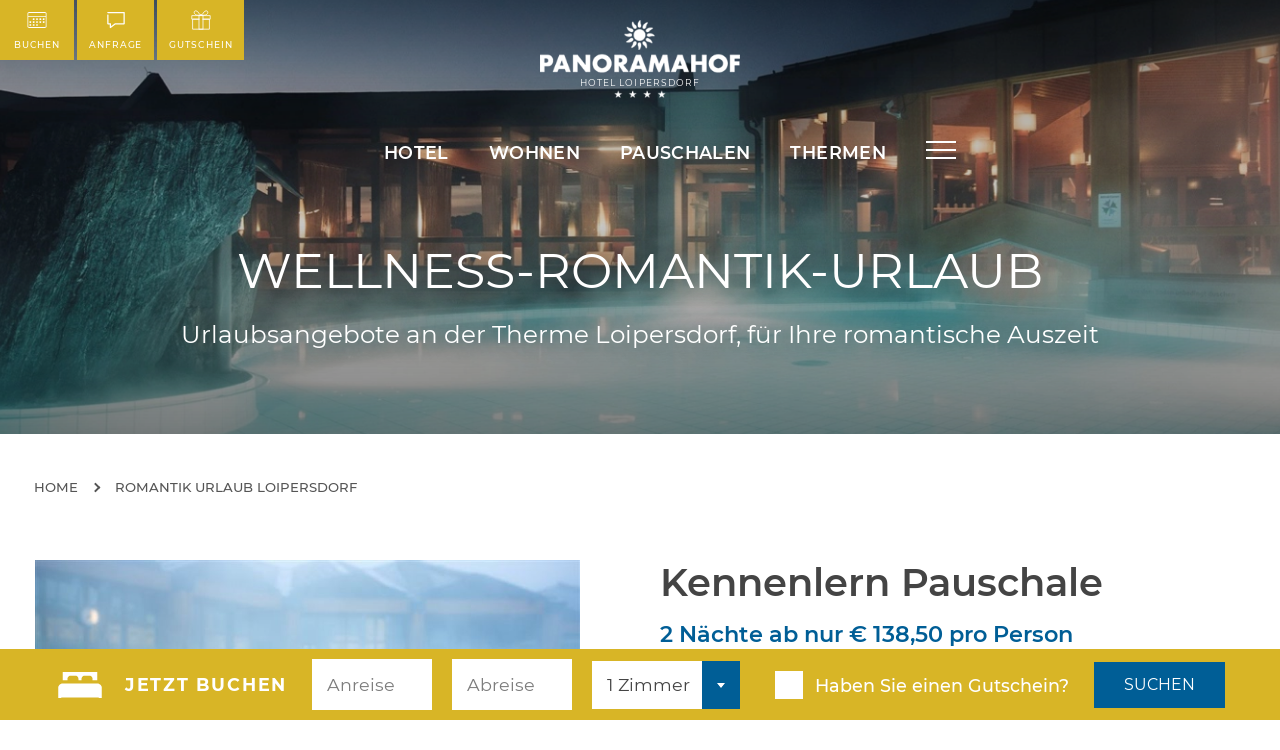

--- FILE ---
content_type: text/html; charset=utf-8
request_url: https://www.panoramahof.com/de/therme/therme-bad-waltersdorf/www.panoramahof.com/de/landingpages/romantikpauschalen-loipersdorf/1565_17_package_Kennenlern-Pauschale.aspx?LNG=de
body_size: 21804
content:

<!DOCTYPE html>
<html lang="de" class="de sub mac-chrome">
<head id="Head1"><meta charset="UTF-8"><meta http-equiv="x-ua-compatible" content="IE=edge"><title>
	Kennenlern Pauschale
</title><meta name="description" content="4-Sterne Hotel an der Therme Loipersdorf, am sonnigsten Platz! ✓ Super Preis-Leistungsverhältnis! ✓ NEUE Zimmer ✓ NEUE Frühstücksbereiche ✓ umgeben von  Weinbergen"><meta name="keywords" content="Loipersdorf Hotels, Urlaub Loipersdorf, Therme Loipersdorf, Thermenland Loipersdorf, Wellness in Loipersdorf, Last Minute Angebote Loipersdorf, Hotel in Loipersdorf, Romantikurlaub"><meta name="robots" content="index,follow"><meta name="zipcode" content="8380"><meta name="city" content="Grieselstein a.d. Therme Loipersdorf"><meta name="state" content="Steiermark"><meta name="country" content="AT"><meta name="author" content="Franz Strobl"><meta name="publisher" content="Hotel Panoramahof Loipersdorf"><meta name="copyright" content="Hotel Panoramahof Loipersdorf e.U."><meta name="revisit-after" content="5 days"><meta name="revisit" content="after 5 days"><meta name="DC.Language" content="de-DE"><meta name="DC.title" content="Hotel Panoramahof Loipersdorf"><meta name="ICBM" content="46.971876, 16.116687"><meta name="geo.position" content="46.971876;16.116687"><meta name="geo.region" content="Thermenland"><meta name="geo.placename" content="Hotel Panoramahof Loipersdorf"><meta name="google-site-verification" content="Fe5wCyysdJqgIO50sx9IxnCBVtWlUrJ41DDfHLO_xXk"><meta itemprop="name" content="Hotel Panoramahof Loipersdorf">
<meta itemprop="description" content="Das Hotel Panoramahof Loipersdorf auf der Sonnenseite der Therme Loipersdorf informiert über Wellness und Thermen im Thermenland und ist das 4 Sterne Hotel für Ihren günstigen Wellnessurlaub in der Thermenregion Steiermark, Burgenland und Ungarn.">



<!-- Google Tag Manager -->

<!-- End Google Tag Manager -->
 
 

<!--noscript><iframe src=https://www.googletagmanager.com/ns.html?id=GTM-QRXT
height="0" width="0" style="display:none;visibility:hidden"></iframe></noscript-->

<!-- Matomo -->
<script pin>
  var _paq = window._paq = window._paq || [];
  _paq.push(['disableCookies']); 
  _paq.push(['trackPageView']);
  _paq.push(['enableLinkTracking']);
  (function() {
    var u="//analytics.styriaweb.at/";
    _paq.push(['setTrackerUrl', u+'matomo.php']);
    _paq.push(['setSiteId', '1']);
    var d=document, g=d.createElement('script'), s=d.getElementsByTagName('script')[0];
    g.async=true; g.src=u+'matomo.js'; s.parentNode.insertBefore(g,s);
  })();
</script>
<!-- End Matomo Code -->


<link rel="canonical" href="www.panoramahof.com/de/landingpages/romantikpauschalen-loipersdorf/1565_17_package_Kennenlern-Pauschale.aspx?LNG=de"><meta itemprop="currency" content="EUR"><meta property="fb:app_id" content=" ">
<meta name="viewport" content="width=device-width, minimum-scale=1.0, maximum-scale=5.0">	   
    
	
    
    <link href="/content/css/panoramahof2/bundle?v=M3jl898cLsdYhr3VVH25nql2LPTsd165pKtFAE8CEWw1" rel="stylesheet"/>

	<style>
		ul.skd-widget-list-unstyled li:before {display: none;}
	</style>
</head>
<body id="bdy" class="page-package-detail">
	
    
    <form name="F1" method="post" action="/de/therme/therme-bad-waltersdorf/www.panoramahof.com/de/landingpages/romantikpauschalen-loipersdorf/1565_17_package_Kennenlern-Pauschale.aspx?LNG=de" id="F1">
<div>
<input type="hidden" name="__EVENTTARGET" id="__EVENTTARGET" value="" />
<input type="hidden" name="__EVENTARGUMENT" id="__EVENTARGUMENT" value="" />
<input type="hidden" name="__VIEWSTATE" id="__VIEWSTATE" value="/[base64]/dxA9g=" />
</div>











<div>

	<input type="hidden" name="__VIEWSTATEGENERATOR" id="__VIEWSTATEGENERATOR" value="BE250630" />
</div>
        

        













		<div class="headtop" style="display:none">
			<a href="/de/gutschein/">
			<svg width="64" height="64" viewBox="0 0 24 24" fill="none" xmlns="http://www.w3.org/2000/svg" stroke="white" stroke-width="1">
				<rect x="3" y="8" width="18" height="13" />
				<rect x="2" y="7" width="20" height="3" />
				<rect x="11" y="8" width="2" height="13" />
				<rect x="3" y="12" width="18" height="2" />
				<path d="M8 4c0 1.1-.9 2-2 2S4 5.1 4 4s.9-2 2-2 2 .9 2 2z" />
				<path d="M20 4c0 1.1-.9 2-2 2s-2-.9-2-2 .9-2 2-2 2 .9 2 2z" />
			</svg>
			AKTION: 10 % extra auf Wert- und Übernachtung Gutscheine!</a>
		</div>
        <header>
            <a class="logo" href="/?LNG=de" title="Hotel Panoramahof Loipersdorf">
                <b>Hotel Loipersdorf</b>
            </a>
            <nav class="meta">
                <ul id="menu1232" class="nav-list level1 nav-list-level1 59f77d53-d6be-434a-9e4b-5abea240d2ff"> <li id="menu1232_1237" class="nav-item level1 nav-item-level1 "><a href="/de/buchen/" target="_blank" class="  nav-link level1 nav-link-level1"><span class="icon-buchen"></span>Buchen</a></li><li id="menu1232_1238" class="nav-item level1 nav-item-level1 "><a href="/de/loipersdorf-hotel-anfrage/" class="  nav-link level1 nav-link-level1"><span class="icon-anfrage"></span>Anfrage</a></li><li id="menu1232_1239" class="nav-item level1 nav-item-level1 "><a href="/de/gutschein/" class="  nav-link level1 nav-link-level1"><span class="icon-gutschein"></span>Gutschein</a></li></ul>

            </nav>
            <nav class="main">
                <a class="logo-sun" href="/?LNG=de"></a>
                <ul id="menu1231" class="nav-list level1 nav-list-level1 cc61dc0b-5181-44aa-ae5b-d7283387a9da"> <li id="menu1231_1240" class="nav-item level1 nav-item-level1 "><a href="/de/hotel-loipersdorf/" class="nav-link level1 nav-link-level1 haschild">Hotel</a><ul id="menu1240" class="nav-list level2 nav-list-level2 66200db4-4723-485e-911b-6a348e04b6ba"> <li id="menu1240_1244" class="nav-item level2 nav-item-level2 "><a href="/de/hotel/gruende-urlaub-loipersdorf/" class="  nav-link level2 nav-link-level2">9 Gründe<figure><img loading="lazy" src="/img/800/800/90/data/fotos/Zimmer/Panoramazimmer%202.0.jpg" srcset="/img/800/800/90/data/fotos/Zimmer/Panoramazimmer%202.0.jpg 800w, /img/600/600/90/data/fotos/Zimmer/Panoramazimmer%202.0.jpg 600w, /img/400/400/90/data/fotos/Zimmer/Panoramazimmer%202.0.jpg 400w" sizes="20vw" alt="9 Gründe"></figure></a></li><li id="menu1240_1245" class="nav-item level2 nav-item-level2 "><a href="/de/galerie/" class="  nav-link level2 nav-link-level2">Galerie<figure><img loading="lazy" src="/img/800/800/90/data/fotos/Region/Vulkanland/familie_weingarten_rueckansicht.jpg" srcset="/img/800/800/90/data/fotos/Region/Vulkanland/familie_weingarten_rueckansicht.jpg 800w, /img/600/600/90/data/fotos/Region/Vulkanland/familie_weingarten_rueckansicht.jpg 600w, /img/400/400/90/data/fotos/Region/Vulkanland/familie_weingarten_rueckansicht.jpg 400w" sizes="20vw" alt="Galerie"></figure></a></li><li id="menu1240_1378" class="nav-item level2 nav-item-level2 "><a href="/de/gutschein/" class="  nav-link level2 nav-link-level2">Gutschein<figure><img loading="lazy" src="/img/800/800/90/data/menus/zugeklappt2.jpg" srcset="/img/800/800/90/data/menus/zugeklappt2.jpg 800w, /img/600/600/90/data/menus/zugeklappt2.jpg 600w, /img/400/400/90/data/menus/zugeklappt2.jpg 400w" sizes="20vw" alt="Gutschein"></figure></a></li><li id="menu1240_1246" class="nav-item level2 nav-item-level2 "><a href="/de/hotel-loipersdorf/fruehstueck/" class="  nav-link level2 nav-link-level2">Frühstück<figure><img loading="lazy" src="/img/800/800/90/data/fotos/fruehstueck/Hotel%20Loipersdorf%20%20Fr%c3%bchst%c3%bcck%20(14).jpg" srcset="/img/800/800/90/data/fotos/fruehstueck/Hotel%20Loipersdorf%20%20Fr%c3%bchst%c3%bcck%20(14).jpg 800w, /img/600/600/90/data/fotos/fruehstueck/Hotel%20Loipersdorf%20%20Fr%c3%bchst%c3%bcck%20(14).jpg 600w, /img/400/400/90/data/fotos/fruehstueck/Hotel%20Loipersdorf%20%20Fr%c3%bchst%c3%bcck%20(14).jpg 400w" sizes="20vw" alt="Frühstück"></figure></a></li><li id="menu1240_1247" class="nav-item level2 nav-item-level2 "><a href="/de/hotel/kulinarik/" class="  nav-link level2 nav-link-level2">Kulinarik<figure><img loading="lazy" src="/img/800/800/90/data/loipersdorf/Speiserei_005_j.jpg" srcset="/img/800/800/90/data/loipersdorf/Speiserei_005_j.jpg 800w, /img/600/600/90/data/loipersdorf/Speiserei_005_j.jpg 600w, /img/400/400/90/data/loipersdorf/Speiserei_005_j.jpg 400w" sizes="20vw" alt="Kulinarik"></figure></a></li><li id="menu1240_1248" class="nav-item level2 nav-item-level2 "><a href="/de/shop/" class="  nav-link level2 nav-link-level2">Spezalitäten Shop<figure><img loading="lazy" src="/img/800/800/90/data/menus/online-shop.jpg" srcset="/img/800/800/90/data/menus/online-shop.jpg 800w, /img/600/600/90/data/menus/online-shop.jpg 600w, /img/400/400/90/data/menus/online-shop.jpg 400w" sizes="20vw" alt="Spezalitäten Shop"></figure></a></li><li id="menu1240_1249" class="nav-item level2 nav-item-level2 "><a href="/de/hotel-loipersdorf/prospekt/" class="  nav-link level2 nav-link-level2">Prospekt<figure><img loading="lazy" src="/img/800/800/90/data/menus/hotel-himmel.PNG" srcset="/img/800/800/90/data/menus/hotel-himmel.PNG 800w, /img/600/600/90/data/menus/hotel-himmel.PNG 600w, /img/400/400/90/data/menus/hotel-himmel.PNG 400w" sizes="20vw" alt="Prospekt"></figure></a></li><li id="menu1240_1250" class="nav-item level2 nav-item-level2 "><a href="/de/hotel-loipersdorf-lage/" class="  nav-link level2 nav-link-level2">Anfahrt<figure><img loading="lazy" src="/img/800/800/90/data/fotos/Hotel/Garage_Therme_Loipersdorf.jpg" srcset="/img/800/800/90/data/fotos/Hotel/Garage_Therme_Loipersdorf.jpg 800w, /img/600/600/90/data/fotos/Hotel/Garage_Therme_Loipersdorf.jpg 600w, /img/400/400/90/data/fotos/Hotel/Garage_Therme_Loipersdorf.jpg 400w" sizes="20vw" alt="Anfahrt"></figure></a></li></ul></li><li id="menu1231_1241" class="nav-item level1 nav-item-level1 "><a href="/de/hotel-loipersdorf/zimmer/" title="Zimmer &amp; Preise" class="nav-link level1 nav-link-level1 haschild">Wohnen</a><ul id="menu1241" class="nav-list level2 nav-list-level2 718b7efd-f4c2-49f4-ac55-e95786543819"> <li id="menu1241_1251" class="nav-item level2 nav-item-level2 "><a href="/de/hotel-loipersdorf/zimmer/" class="  nav-link level2 nav-link-level2">Zimmer<figure><img loading="lazy" src="/img/800/800/90/data/fotos/Zimmer/Relax-Studio.jpg" srcset="/img/800/800/90/data/fotos/Zimmer/Relax-Studio.jpg 800w, /img/600/600/90/data/fotos/Zimmer/Relax-Studio.jpg 600w, /img/400/400/90/data/fotos/Zimmer/Relax-Studio.jpg 400w" sizes="20vw" alt="Zimmer"></figure></a></li><li id="menu1241_1252" class="nav-item level2 nav-item-level2 "><a href="/de/preise/" class="  nav-link level2 nav-link-level2">Preise<figure><img loading="lazy" src="/img/800/800/90/data/fotos/Zimmer/Naturzimmer_Neu_1.jpg" srcset="/img/800/800/90/data/fotos/Zimmer/Naturzimmer_Neu_1.jpg 800w, /img/600/600/90/data/fotos/Zimmer/Naturzimmer_Neu_1.jpg 600w, /img/400/400/90/data/fotos/Zimmer/Naturzimmer_Neu_1.jpg 400w" sizes="20vw" alt="Preise"></figure></a></li><li id="menu1241_1253" class="nav-item level2 nav-item-level2 "><a href="/de/preise/Inklusivleistungen/" class="  nav-link level2 nav-link-level2">Inklusivleistungen<figure><img loading="lazy" src="/img/800/800/90/data/fotos/therme/Loipersdorf/Heilwasser%20Frau.jpg" srcset="/img/800/800/90/data/fotos/therme/Loipersdorf/Heilwasser%20Frau.jpg 800w, /img/600/600/90/data/fotos/therme/Loipersdorf/Heilwasser%20Frau.jpg 600w, /img/400/400/90/data/fotos/therme/Loipersdorf/Heilwasser%20Frau.jpg 400w" sizes="20vw" alt="Inklusivleistungen"></figure></a></li><li id="menu1241_1254" class="nav-item level2 nav-item-level2 "><a href="/de/thermenurlaub/faq/" class="  nav-link level2 nav-link-level2">Urlaubstipps<figure><img loading="lazy" src="/img/800/800/90/data/fotos/Hotel/Terasse_Feuer.jpg" srcset="/img/800/800/90/data/fotos/Hotel/Terasse_Feuer.jpg 800w, /img/600/600/90/data/fotos/Hotel/Terasse_Feuer.jpg 600w, /img/400/400/90/data/fotos/Hotel/Terasse_Feuer.jpg 400w" sizes="20vw" alt="Urlaubstipps"></figure></a></li><li id="menu1241_1255" class="nav-item level2 nav-item-level2 "><a href="/de/preise/stammkundenbonus/" class="  nav-link level2 nav-link-level2">Stammkundenbonus<figure><img loading="lazy" src="/img/800/800/90/data/fotos/Hotel/Hotel%20Loipersdorf%20%20Doppelzimmer%20Terrrasse.jpg" srcset="/img/800/800/90/data/fotos/Hotel/Hotel%20Loipersdorf%20%20Doppelzimmer%20Terrrasse.jpg 800w, /img/600/600/90/data/fotos/Hotel/Hotel%20Loipersdorf%20%20Doppelzimmer%20Terrrasse.jpg 600w, /img/400/400/90/data/fotos/Hotel/Hotel%20Loipersdorf%20%20Doppelzimmer%20Terrrasse.jpg 400w" sizes="20vw" alt="Stammkundenbonus"></figure></a></li></ul></li><li id="menu1231_557" class="nav-item level1 nav-item-level1 "><a href="/de/pauschalen/angebote-pauschalen/" title="Pauschalen &amp; Angebote für Ihren Therme Loipersdorf-Urlaub" class="nav-link level1 nav-link-level1 haschild">Pauschalen</a><ul id="menu557" class="nav-list level2 nav-list-level2 3269496c-16b7-4aaf-ac49-fd4979b5a323"> <li id="menu557_489" class="nav-item level2 nav-item-level2 "><a href="/de/last-minute/" title="Therme Loipersdorf Last Minute" class="  nav-link level2 nav-link-level2">Last Minute<figure><img loading="lazy" src="/img/800/800/90/data/fotos/therme/ThermenbadInnen_Loip.jpg" srcset="/img/800/800/90/data/fotos/therme/ThermenbadInnen_Loip.jpg 800w, /img/600/600/90/data/fotos/therme/ThermenbadInnen_Loip.jpg 600w, /img/400/400/90/data/fotos/therme/ThermenbadInnen_Loip.jpg 400w" sizes="20vw" alt="Last Minute"></figure></a></li><li id="menu557_560" class="nav-item level2 nav-item-level2 "><a href="/de/pauschalen/romantik/" title="Romantikurlaub Loipersdorf" class="  nav-link level2 nav-link-level2">Romantik<figure><img loading="lazy" src="/img/800/800/90/data/fotos/therme/frau-liege-entspannt.jpg" srcset="/img/800/800/90/data/fotos/therme/frau-liege-entspannt.jpg 800w, /img/600/600/90/data/fotos/therme/frau-liege-entspannt.jpg 600w, /img/400/400/90/data/fotos/therme/frau-liege-entspannt.jpg 400w" sizes="20vw" alt="Romantik"></figure></a></li><li id="menu557_562" class="nav-item level2 nav-item-level2 "><a href="/de/pauschalen/therme-wellness/" title="Top-Thermen und Wellness-Pauschalen" class="  nav-link level2 nav-link-level2">Therme & Wellness<figure><img loading="lazy" src="/img/800/800/90/data/fotos/therme/Lebenstherme.jpg" srcset="/img/800/800/90/data/fotos/therme/Lebenstherme.jpg 800w, /img/600/600/90/data/fotos/therme/Lebenstherme.jpg 600w, /img/400/400/90/data/fotos/therme/Lebenstherme.jpg 400w" sizes="20vw" alt="Therme & Wellness"></figure></a></li><li id="menu557_561" class="nav-item level2 nav-item-level2 "><a href="/de/pauschalen/familien/" title="Loipersdorf-Pauschalen für Familien" class="  nav-link level2 nav-link-level2">Familien<figure><img loading="lazy" src="/img/800/800/90/data/fotos/therme/Loipersdorf/Lebenstherme%20Loipersdorf%20Freibereich%20(49).jpg" srcset="/img/800/800/90/data/fotos/therme/Loipersdorf/Lebenstherme%20Loipersdorf%20Freibereich%20(49).jpg 800w, /img/600/600/90/data/fotos/therme/Loipersdorf/Lebenstherme%20Loipersdorf%20Freibereich%20(49).jpg 600w, /img/400/400/90/data/fotos/therme/Loipersdorf/Lebenstherme%20Loipersdorf%20Freibereich%20(49).jpg 400w" sizes="20vw" alt="Familien"></figure></a></li><li id="menu557_563" class="nav-item level2 nav-item-level2 "><a href="/de/pauschalen/fit-aktiv/" title="Fit &amp; Aktiv-Urlaub in Loipersdorf" class="  nav-link level2 nav-link-level2">Fit & Aktiv<figure><img loading="lazy" src="/img/800/800/90/data/fotos/Sport/Weingarten%20Bike%20Panoramahof%20Loipersdorf.jpg" srcset="/img/800/800/90/data/fotos/Sport/Weingarten%20Bike%20Panoramahof%20Loipersdorf.jpg 800w, /img/600/600/90/data/fotos/Sport/Weingarten%20Bike%20Panoramahof%20Loipersdorf.jpg 600w, /img/400/400/90/data/fotos/Sport/Weingarten%20Bike%20Panoramahof%20Loipersdorf.jpg 400w" sizes="20vw" alt="Fit & Aktiv"></figure></a></li><li id="menu557_564" class="nav-item level2 nav-item-level2 "><a href="/de/pauschalen/specials/" title="Loipersdorf-Specials im Panoramahof" class="  nav-link level2 nav-link-level2">Specials<figure><img loading="lazy" src="/img/800/800/90/data/gallerie/10Beste%20Aussichten%20in%20Loipersdorf/Paar%20Eingang%20Panoramahof.jpg" srcset="/img/800/800/90/data/gallerie/10Beste%20Aussichten%20in%20Loipersdorf/Paar%20Eingang%20Panoramahof.jpg 800w, /img/600/600/90/data/gallerie/10Beste%20Aussichten%20in%20Loipersdorf/Paar%20Eingang%20Panoramahof.jpg 600w, /img/400/400/90/data/gallerie/10Beste%20Aussichten%20in%20Loipersdorf/Paar%20Eingang%20Panoramahof.jpg 400w" sizes="20vw" alt="Specials"></figure></a></li></ul></li><li id="menu1231_1243" class="nav-item level1 nav-item-level1 "><a href="/de/therme/" class="nav-link level1 nav-link-level1 haschild">Thermen</a><ul id="menu1243" class="nav-list level2 nav-list-level2 5d0a5df6-2e80-4c36-b960-fc968a212031"> <li id="menu1243_1262" class="nav-item level2 nav-item-level2 "><a href="/de/therme/therme-loipersdorf/" class="nav-link level2 nav-link-level2 haschild">Therme Loipersdorf<figure><img loading="lazy" src="/img/800/800/90/data/fotos/therme/infos/infos_thermenlagune.jpg" srcset="/img/800/800/90/data/fotos/therme/infos/infos_thermenlagune.jpg 800w, /img/600/600/90/data/fotos/therme/infos/infos_thermenlagune.jpg 600w, /img/400/400/90/data/fotos/therme/infos/infos_thermenlagune.jpg 400w" sizes="20vw" alt="Therme Loipersdorf"></figure></a><ul id="menu1262" class="nav-list level3 nav-list-level3 f42d65f0-63a4-4a56-bb3e-1108f58472fd"> <li id="menu1262_1340" class="nav-item level3 nav-item-level3 "><a href="/de/therme/therme-loipersdorf/lebenstherme/" class="  nav-link level3 nav-link-level3">Lebenstherme</a></li><li id="menu1262_1341" class="nav-item level3 nav-item-level3 "><a href="/de/thermen/therme-loipersdorf/funpark/" class="  nav-link level3 nav-link-level3">Funpark</a></li><li id="menu1262_1342" class="nav-item level3 nav-item-level3 "><a href="/de/therme/therme-loipersdorf/mein-schaffelbad/" class="  nav-link level3 nav-link-level3">Mein Schaffelbad</a></li><li id="menu1262_1343" class="nav-item level3 nav-item-level3 "><a href="/de/thermen/therme-loipersdorf/schaffelbad-paket/" class="  nav-link level3 nav-link-level3">Schaffelbad VIP Package</a></li><li id="menu1262_1344" class="nav-item level3 nav-item-level3 "><a href="/de/therme/therme-loipersdorf/kulinarik/" class="  nav-link level3 nav-link-level3">Kulinarik</a></li><li id="menu1262_1345" class="nav-item level3 nav-item-level3 "><a href="/de/therme/therme-loipersdorf/oeffnungszeiten/" class="  nav-link level3 nav-link-level3">Öffnungszeiten</a></li><li id="menu1262_1346" class="nav-item level3 nav-item-level3 "><a href="/de/therme/therme-loipersdorf/preise/" class="  nav-link level3 nav-link-level3">Preise</a></li><li id="menu1262_1347" class="nav-item level3 nav-item-level3 "><a href="/de/therme/therme-loipersdorf/lage/" class="  nav-link level3 nav-link-level3">Lage</a></li><li id="menu1262_1348" class="nav-item level3 nav-item-level3 "><a href="/de/thermen/therme-loipersdorf/geschichte/" class="  nav-link level3 nav-link-level3">Geschichte</a></li></ul></li><li id="menu1243_1264" class="nav-item level2 nav-item-level2 "><a href="/de/therme/therme-blumau/" class="nav-link level2 nav-link-level2 haschild">Bad Blumau<figure><img loading="lazy" src="/img/800/800/90/data/fotos/therme/blumau/blumau2.JPG" srcset="/img/800/800/90/data/fotos/therme/blumau/blumau2.JPG 800w, /img/600/600/90/data/fotos/therme/blumau/blumau2.JPG 600w, /img/400/400/90/data/fotos/therme/blumau/blumau2.JPG 400w" sizes="20vw" alt="Bad Blumau"></figure></a><ul id="menu1264" class="nav-list level3 nav-list-level3 4bc1dee3-efed-490d-8f2d-8ca2c99964f7"> <li id="menu1264_1349" class="nav-item level3 nav-item-level3 "><a href="/de/therme/therme-blumau/thermalquellen/" class="  nav-link level3 nav-link-level3">Thermalquellen</a></li><li id="menu1264_1350" class="nav-item level3 nav-item-level3 "><a href="/de/therme/therme-blumau/badelandschaft-wellness/" title="Badelandschaft &amp; Wellness" class="  nav-link level3 nav-link-level3">Badelandschaft & Wellness</a></li><li id="menu1264_1351" class="nav-item level3 nav-item-level3 "><a href="/de/therme/therme-blumau/kulinarik/" title="Kulinarik Bad Blumau" class="  nav-link level3 nav-link-level3">Kulinarik</a></li><li id="menu1264_1352" class="nav-item level3 nav-item-level3 "><a href="/de/therme/therme-blumau/oeffnungszeiten/" class="  nav-link level3 nav-link-level3">Öffnungszeiten</a></li><li id="menu1264_1353" class="nav-item level3 nav-item-level3 "><a href="/de/therme/therme-blumau/preise/" title="Therme-Preise Blumau " class="  nav-link level3 nav-link-level3">Preise</a></li><li id="menu1264_1354" class="nav-item level3 nav-item-level3 "><a href="/de/therme/therme-blumau/lage/" class="  nav-link level3 nav-link-level3">Lage</a></li></ul></li><li id="menu1243_1265" class="nav-item level2 nav-item-level2 "><a href="/de/therme/therme-stegersbach/" class="nav-link level2 nav-link-level2 haschild">Stegersbach<figure><img loading="lazy" src="/img/800/800/90/data/fotos/therme/stegersbach/stegersbach_aussen.jpg" srcset="/img/800/800/90/data/fotos/therme/stegersbach/stegersbach_aussen.jpg 800w, /img/600/600/90/data/fotos/therme/stegersbach/stegersbach_aussen.jpg 600w, /img/400/400/90/data/fotos/therme/stegersbach/stegersbach_aussen.jpg 400w" sizes="20vw" alt="Stegersbach"></figure></a><ul id="menu1265" class="nav-list level3 nav-list-level3 d67f0ee8-a17b-4611-8179-1b9b8996d728"> <li id="menu1265_1333" class="nav-item level3 nav-item-level3 "><a href="/de/therme/therme-stegersbach/highlights/" class="  nav-link level3 nav-link-level3">Highlights</a></li><li id="menu1265_1334" class="nav-item level3 nav-item-level3 "><a href="/de/therme/therme-stegersbach/gesundheit-sauna-beauty/" class="  nav-link level3 nav-link-level3">Gesundheit, Sauna & Beauty</a></li><li id="menu1265_1335" class="nav-item level3 nav-item-level3 "><a href="/de/therme/therme-stegersbach/kulinarik/" class="  nav-link level3 nav-link-level3">Kulinarik</a></li><li id="menu1265_1336" class="nav-item level3 nav-item-level3 "><a href="/de/therme/therme-stegersbach/oeffnungszeiten/" class="  nav-link level3 nav-link-level3">Öffnungszeiten</a></li><li id="menu1265_1337" class="nav-item level3 nav-item-level3 "><a href="/de/therme/therme-stegersbach/preise/" class="  nav-link level3 nav-link-level3">Preise</a></li><li id="menu1265_1338" class="nav-item level3 nav-item-level3 "><a href="/de/therme/therme-stegersbach/lage/" title="Lage Therme am Golfplatz" class="  nav-link level3 nav-link-level3">Lage</a></li></ul></li><li id="menu1243_1266" class="nav-item level2 nav-item-level2 "><a href="/de/therme/therme-st-gotthard/" class="nav-link level2 nav-link-level2 haschild">St. Gotthard<figure><img loading="lazy" src="/img/800/800/90/data/fotos/therme/st_gotthard/stgotthard_pflanzen.jpg" srcset="/img/800/800/90/data/fotos/therme/st_gotthard/stgotthard_pflanzen.jpg 800w, /img/600/600/90/data/fotos/therme/st_gotthard/stgotthard_pflanzen.jpg 600w, /img/400/400/90/data/fotos/therme/st_gotthard/stgotthard_pflanzen.jpg 400w" sizes="20vw" alt="St. Gotthard"></figure></a><ul id="menu1266" class="nav-list level3 nav-list-level3 f6d92a8a-6456-4d6e-9803-22deea1aff8c"> <li id="menu1266_1355" class="nav-item level3 nav-item-level3 "><a href="/de/therme/therme-st.-gotthard/erlebnisbad/" class="  nav-link level3 nav-link-level3">Erlebnisbad</a></li><li id="menu1266_1356" class="nav-item level3 nav-item-level3 "><a href="/de/therme/therme-st.-gotthard/kulinarik/" class="  nav-link level3 nav-link-level3">Kulinarik</a></li><li id="menu1266_1357" class="nav-item level3 nav-item-level3 "><a href="/de/therme/therme-st.-gotthard/oeffnungszeiten/" class="  nav-link level3 nav-link-level3">Öffnungszeiten</a></li><li id="menu1266_1358" class="nav-item level3 nav-item-level3 "><a href="/de/therme/therme-st.-gotthard/preise/" class="  nav-link level3 nav-link-level3">Preise</a></li><li id="menu1266_1359" class="nav-item level3 nav-item-level3 "><a href="/de/therme/therme-st-gotthard/lage/" class="  nav-link level3 nav-link-level3">Lage</a></li></ul></li><li id="menu1243_1267" class="nav-item level2 nav-item-level2 "><a href="/de/therme/therme-bad-waltersdorf/" class="nav-link level2 nav-link-level2 haschild">Bad Waltersdorf<figure><img loading="lazy" src="/img/800/800/90/data/fotos/therme/bad_waltersdorf/Heiltherme%20au%c3%9fen.jpg" srcset="/img/800/800/90/data/fotos/therme/bad_waltersdorf/Heiltherme%20au%c3%9fen.jpg 800w, /img/600/600/90/data/fotos/therme/bad_waltersdorf/Heiltherme%20au%c3%9fen.jpg 600w, /img/400/400/90/data/fotos/therme/bad_waltersdorf/Heiltherme%20au%c3%9fen.jpg 400w" sizes="20vw" alt="Bad Waltersdorf"></figure></a><ul id="menu1267" class="nav-list level3 nav-list-level3 21d1f89c-9fe4-4965-9ec6-d03587e88dae"> <li id="menu1267_1360" class="nav-item level3 nav-item-level3 "><a href="/de/therme/therme-bad-waltersdorf/heiltherme/" class="  nav-link level3 nav-link-level3">Heiltherme</a></li><li id="menu1267_1361" class="nav-item level3 nav-item-level3 "><a href="/de/therme/therme-bad-waltersdorf/styrian-spa/" class="  nav-link level3 nav-link-level3">TSM Gesundheitsoase</a></li><li id="menu1267_1362" class="nav-item level3 nav-item-level3 "><a href="/de/therme/therme-bad-waltersdorf/kulinarik/" class="  nav-link level3 nav-link-level3">Kulinarik</a></li><li id="menu1267_1363" class="nav-item level3 nav-item-level3 "><a href="/de/therme/therme-bad-waltersdorf/oeffnungszeiten/" class="  nav-link level3 nav-link-level3">Öffnungszeiten</a></li><li id="menu1267_1364" class="nav-item level3 nav-item-level3 "><a href="/de/therme/therme-bad-waltersdorf/preise/" class="  nav-link level3 nav-link-level3">Preise</a></li><li id="menu1267_1365" class="nav-item level3 nav-item-level3 "><a href="/de/therme/therme-bad-waltersdorf/lage/" class="  nav-link level3 nav-link-level3">Lage</a></li></ul></li><li id="menu1243_1268" class="nav-item level2 nav-item-level2 "><a href="/de/thermen/h2o-therme/" class="nav-link level2 nav-link-level2 haschild">H2O Therme Bad Waltersdorf<figure><img loading="lazy" src="/img/800/800/90/data/fotos/therme/h2o/Hotel_22.jpg" srcset="/img/800/800/90/data/fotos/therme/h2o/Hotel_22.jpg 800w, /img/600/600/90/data/fotos/therme/h2o/Hotel_22.jpg 600w, /img/400/400/90/data/fotos/therme/h2o/Hotel_22.jpg 400w" sizes="20vw" alt="H2O Therme Bad Waltersdorf"></figure></a><ul id="menu1268" class="nav-list level3 nav-list-level3 51e1e549-e200-46f2-8bfe-63ce6c22e76c"> <li id="menu1268_1366" class="nav-item level3 nav-item-level3 "><a href="/de/thermen/h2o-therme/therme-sauna/" class="  nav-link level3 nav-link-level3">Therme & Sauna</a></li><li id="menu1268_1367" class="nav-item level3 nav-item-level3 "><a href="/de/thermen/h2o-therme/hopiho-kids-club/" class="  nav-link level3 nav-link-level3">HopiHo Kids Club</a></li><li id="menu1268_1368" class="nav-item level3 nav-item-level3 "><a href="/de/thermen/h2o-therme/kulinarik/" class="  nav-link level3 nav-link-level3">Kulinarik</a></li><li id="menu1268_1369" class="nav-item level3 nav-item-level3 "><a href="/de/thermen/h2o-therme/oeffnungszeiten/" class="  nav-link level3 nav-link-level3">Öffnungszeiten</a></li><li id="menu1268_1370" class="nav-item level3 nav-item-level3 "><a href="/de/thermen/h2o-therme/preise/" class="  nav-link level3 nav-link-level3">Preise</a></li><li id="menu1268_1371" class="nav-item level3 nav-item-level3 "><a href="/de/thermen/h2o-therme/lage/" class="  nav-link level3 nav-link-level3">Lage</a></li></ul></li><li id="menu1243_1269" class="nav-item level2 nav-item-level2 "><a href="/de/thermen/therme-bad-gleichenberg/" class="nav-link level2 nav-link-level2 haschild">Bad Gleichenberg<figure><img loading="lazy" src="/img/800/800/90/data/fotos/therme/gleichenberg/lifemedicine_terrasse_aussen.jpg" srcset="/img/800/800/90/data/fotos/therme/gleichenberg/lifemedicine_terrasse_aussen.jpg 800w, /img/600/600/90/data/fotos/therme/gleichenberg/lifemedicine_terrasse_aussen.jpg 600w, /img/400/400/90/data/fotos/therme/gleichenberg/lifemedicine_terrasse_aussen.jpg 400w" sizes="20vw" alt="Bad Gleichenberg"></figure></a><ul id="menu1269" class="nav-list level3 nav-list-level3 5f2ca2ea-54b0-45ce-bedd-ff29e30dfdaa"> <li id="menu1269_1372" class="nav-item level3 nav-item-level3 "><a href="/de/thermen/bad-gleichenberg/medizin-therapie/" class="  nav-link level3 nav-link-level3">Das Therapiezentrum</a></li><li id="menu1269_1373" class="nav-item level3 nav-item-level3 "><a href="/de/thermen/bad-gleichenberg/heilbad-spa/" class="  nav-link level3 nav-link-level3">Die Therme der Ruhe</a></li><li id="menu1269_1374" class="nav-item level3 nav-item-level3 "><a href="/de/thermen/bad-gleichenberg/kulinarik/" class="  nav-link level3 nav-link-level3">Kulinarik</a></li><li id="menu1269_1375" class="nav-item level3 nav-item-level3 "><a href="/de/thermen/bad-gleichenberg/oeffnungszeiten/" class="  nav-link level3 nav-link-level3">Öffnungszeiten</a></li><li id="menu1269_1376" class="nav-item level3 nav-item-level3 "><a href="/de/thermen/bad-gleichenberg/preise/" class="  nav-link level3 nav-link-level3">Preise</a></li><li id="menu1269_1377" class="nav-item level3 nav-item-level3 "><a href="/de/thermen/bad-gleichenberg/lage/" class="  nav-link level3 nav-link-level3">Lage</a></li></ul></li><li id="menu1243_1339" class="nav-item level2 nav-item-level2 "><a href="/de/thermen/parktherme-bad-radkersburg/" class="nav-link level2 nav-link-level2 haschild">Parktherme Bad Radkersburg<figure><img loading="lazy" src="/img/800/800/90/data/fotos/therme/bad%20radkersburg/parktherme-badradkersburg.jpg" srcset="/img/800/800/90/data/fotos/therme/bad%20radkersburg/parktherme-badradkersburg.jpg 800w, /img/600/600/90/data/fotos/therme/bad%20radkersburg/parktherme-badradkersburg.jpg 600w, /img/400/400/90/data/fotos/therme/bad%20radkersburg/parktherme-badradkersburg.jpg 400w" sizes="20vw" alt="Parktherme Bad Radkersburg"></figure></a><ul id="menu1339" class="nav-list level3 nav-list-level3 27a94486-49b2-406e-8109-70f4a91bffe0"> <li id="menu1339_1558" class="nav-item level3 nav-item-level3 "><a href="/de/thermen/parktherme-bad-radkersburg/oeffnungszeiten/" class="  nav-link level3 nav-link-level3">Öffnungszeiten</a></li><li id="menu1339_1559" class="nav-item level3 nav-item-level3 "><a href="/de/thermen/parktherme-bad-radkersburg/preise/" class="  nav-link level3 nav-link-level3">Preise</a></li><li id="menu1339_1560" class="nav-item level3 nav-item-level3 "><a href="/de/thermen/parktherme-bad-radkersburg/lage/" class="  nav-link level3 nav-link-level3">Lage</a></li></ul></li></ul></li></ul>

                <span class="burger-menu">
                    <span></span><span></span><span></span>
                </span>
            </nav>
        </header>
        <nav class="sidebar">
            <a class="logo" href="/?LNG=de"></a>
            <span class="close">x</span>
            <ul id="menu1233" class="nav-list level1 nav-list-level1 5009cd74-46be-4b33-8a60-1da185856495"> <li id="menu1233_1270" class="nav-item level1 nav-item-level1 "><a href="/de/buchen/" class="  nav-link level1 nav-link-level1"><span class="icon-buchen"></span>Buchen</a><div class='nav-content-banner'><a href='/de/pauschalen/angebote-pauschalen/'><figure><img loading="lazy" src='/img/1200/1200/90/img/1200/1200/90/data/fotos/therme/Loipersdorf/Thermenlagune.jpg' srcset="/img/600/600/90/img/600/600/90/data/fotos/therme/Loipersdorf/Thermenlagune.jpg 600w, /img/800/800/90/img/800/800/90/data/fotos/therme/Loipersdorf/Thermenlagune.jpg 800w, /img/1200/1200/90/img/1200/1200/90/data/fotos/therme/Loipersdorf/Thermenlagune.jpg 1200w" sizes="80vw" alt="Aktuelle Angebote" /></figure><div class='text'><span class='title'>Aktuelle Angebote</span><span class='subtitle'>Jetzt durchblättern</span></div></a></div></li><li id="menu1233_1271" class="nav-item level1 nav-item-level1 "><a href="/de/loipersdorf-hotel-anfrage/" class="  nav-link level1 nav-link-level1"><span class="icon-anfrage"></span>Anfrage</a></li><li id="menu1233_1554" class="nav-item level1 nav-item-level1 "><a href="/de/thermen-urlaub-reservieren/" class="  nav-link level1 nav-link-level1"><span class="icon-buchen"></span>Reservieren</a></li><li id="menu1233_1272" class="nav-item level1 nav-item-level1 "><a href="/de/gutschein/" class="  nav-link level1 nav-link-level1"><span class="icon-gutschein"></span>Gutschein</a></li><li id="menu1233_1273" class="nav-item level1 nav-item-level1 "><a href="/de/hotel-loipersdorf/" class="nav-link level1 nav-link-level1 haschild">Hotel</a><ul id="menu1273" class="nav-list level2 nav-list-level2 914fbbd6-9b4c-4925-b245-c3dc1a80a260"> <li id="menu1273_1274" class="nav-item level2 nav-item-level2 "><a href="/de/hotel/gruende-urlaub-loipersdorf/" class="  nav-link level2 nav-link-level2">9 Gründe</a></li><li id="menu1273_1275" class="nav-item level2 nav-item-level2 "><a href="/de/galerie/" class="  nav-link level2 nav-link-level2">Impressionen</a></li><li id="menu1273_1276" class="nav-item level2 nav-item-level2 "><a href="/de/hotel-loipersdorf/fruehstueck/" class="  nav-link level2 nav-link-level2">Frühstück</a></li><li id="menu1273_1277" class="nav-item level2 nav-item-level2 "><a href="/de/hotel/kulinarik/" class="  nav-link level2 nav-link-level2">Kulinarik</a></li><li id="menu1273_1278" class="nav-item level2 nav-item-level2 "><a href="/de/shop/" class="  nav-link level2 nav-link-level2">Shop</a></li><li id="menu1273_1279" class="nav-item level2 nav-item-level2 "><a href="/de/hotel-loipersdorf/prospekt/" class="  nav-link level2 nav-link-level2">Prospekt bestellen</a></li><li id="menu1273_1280" class="nav-item level2 nav-item-level2 "><a href="/de/hotel-loipersdorf-lage/" class="  nav-link level2 nav-link-level2">Anfahrt</a></li></ul></li><li id="menu1233_1281" class="nav-item level1 nav-item-level1 "><a href="/de/hotel-loipersdorf/zimmer/" class="nav-link level1 nav-link-level1 haschild">Wohnen</a><ul id="menu1281" class="nav-list level2 nav-list-level2 3ff9cb39-a505-43d6-b946-006f3cf4557f"> <li id="menu1281_1282" class="nav-item level2 nav-item-level2 "><a href="/de/hotel-loipersdorf/zimmer/" class="  nav-link level2 nav-link-level2">Zimmer</a></li><li id="menu1281_1283" class="nav-item level2 nav-item-level2 "><a href="/de/preise/" class="  nav-link level2 nav-link-level2">Preise</a></li><li id="menu1281_1284" class="nav-item level2 nav-item-level2 "><a href="/de/preise/Inklusivleistungen/" class="  nav-link level2 nav-link-level2">Inklusivleistungen</a></li><li id="menu1281_1285" class="nav-item level2 nav-item-level2 "><a href="/de/thermenurlaub/faq/" class="  nav-link level2 nav-link-level2">Urlaubstipps</a></li><li id="menu1281_1286" class="nav-item level2 nav-item-level2 "><a href="/de/preise/stammkundenbonus/" class="  nav-link level2 nav-link-level2">Stammkundenbonus</a></li></ul></li><li id="menu1233_1288" class="nav-item level1 nav-item-level1 "><a href="/de/pauschalen/angebote-pauschalen/" class="nav-link level1 nav-link-level1 haschild">Pauschalen</a><ul id="menu1288" class="nav-list level2 nav-list-level2 0ed6be32-c2b9-4723-8bae-ac5dbb0a4654"> <li id="menu1288_1292" class="nav-item level2 nav-item-level2 "><a href="/de/last-minute/" class="  nav-link level2 nav-link-level2">Last Minute & Restplatz</a></li><li id="menu1288_1293" class="nav-item level2 nav-item-level2 "><a href="/de/pauschalen/romantik/" class="  nav-link level2 nav-link-level2">Romantik für zwei</a></li><li id="menu1288_1294" class="nav-item level2 nav-item-level2 "><a href="/de/pauschalen/therme-wellness/" class="  nav-link level2 nav-link-level2">Therme & Wellness</a></li><li id="menu1288_1295" class="nav-item level2 nav-item-level2 "><a href="/de/pauschalen/familien/" class="  nav-link level2 nav-link-level2">Familien</a></li><li id="menu1288_1296" class="nav-item level2 nav-item-level2 "><a href="/de/pauschalen/fit-aktiv/" class="  nav-link level2 nav-link-level2">Fit & Aktiv</a></li><li id="menu1288_1297" class="nav-item level2 nav-item-level2 "><a href="/de/pauschalen/specials/" class="  nav-link level2 nav-link-level2">Specials</a></li></ul></li><li id="menu1233_1289" class="nav-item level1 nav-item-level1 "><a href="/de/therme/" class="nav-link level1 nav-link-level1 haschild">Thermen</a><ul id="menu1289" class="nav-list level2 nav-list-level2 357eda11-8224-444a-acdd-67d11ea361a2"> <li id="menu1289_1298" class="nav-item level2 nav-item-level2 "><a href="/de/thermen/loipersdorf-info/" class="  nav-link level2 nav-link-level2">Loipersdorf Info</a></li><li id="menu1289_1299" class="nav-item level2 nav-item-level2 "><a href="/de/therme/therme-loipersdorf/" class="  nav-link level2 nav-link-level2">Therme Loipersdorf</a></li><li id="menu1289_1300" class="nav-item level2 nav-item-level2 "><a href="/de/therme/therme-blumau/" class="  nav-link level2 nav-link-level2">Bad Blumau</a></li><li id="menu1289_1301" class="nav-item level2 nav-item-level2 "><a href="/de/therme/therme-stegersbach/" class="  nav-link level2 nav-link-level2">Stegersbach</a></li><li id="menu1289_1302" class="nav-item level2 nav-item-level2 "><a href="/de/therme/therme-st-gotthard/" class="  nav-link level2 nav-link-level2">St. Gotthard</a></li><li id="menu1289_1303" class="nav-item level2 nav-item-level2 "><a href="/de/therme/therme-bad-waltersdorf/" class="  nav-link level2 nav-link-level2">Bad Waltersdorf</a></li><li id="menu1289_1304" class="nav-item level2 nav-item-level2 "><a href="/de/thermen/h2o-therme/" class="  nav-link level2 nav-link-level2">H2O Therme</a></li><li id="menu1289_1305" class="nav-item level2 nav-item-level2 "><a href="/de/thermen/therme-bad-gleichenberg/" class="  nav-link level2 nav-link-level2">Bad Gleichenberg</a></li><li id="menu1289_1547" class="nav-item level2 nav-item-level2 "><a href="/de/thermen/parktherme-bad-radkersburg/" class="  nav-link level2 nav-link-level2">Bad Radkersburg</a></li></ul></li><li id="menu1233_1290" class="nav-item level1 nav-item-level1 "><a href="/de/ausfluege/" class="nav-link level1 nav-link-level1 haschild">Ausflüge</a><ul id="menu1290" class="nav-list level2 nav-list-level2 6c7e4786-d113-487c-a6eb-b9869810527c"> <li id="menu1290_1306" class="nav-item level2 nav-item-level2 "><a href="/de/ausfluege/radtouren/" class="  nav-link level2 nav-link-level2">Radtouren</a></li><li id="menu1290_1307" class="nav-item level2 nav-item-level2 "><a href="/de/ausfluege/e-bikes/" class="  nav-link level2 nav-link-level2">E-Bikes Verleih</a></li><li id="menu1290_1308" class="nav-item level2 nav-item-level2 "><a href="/de/ausfluege/fitnessstudio-loipersdorf/" class="  nav-link level2 nav-link-level2">Fitnessstudio Loipersdorf</a></li></ul></li><li id="menu1233_1291" class="nav-item level1 nav-item-level1 "><a href="/de/loipersdorf-blog/" class="nav-link level1 nav-link-level1 haschild">Info</a><ul id="menu1291" class="nav-list level2 nav-list-level2 8c737728-9e57-49de-af92-69c1cdae2c34"> <li id="menu1291_1311" class="nav-item level2 nav-item-level2 "><a href="/de/loipersdorf-blog/" class="  nav-link level2 nav-link-level2">Loipersdorf Blog</a></li><li id="menu1291_1310" class="nav-item level2 nav-item-level2 "><a href="/de/newsletter/" class="  nav-link level2 nav-link-level2">Newsletter</a></li></ul></li></ul>

        </nav>
        <section id="m">
			<section id="h1">
                <div class="mo" id="H" >
<div class="image-gallery modul-it"   data-galleryid="260" id="modul_7112" >
    
    
    

    

    

    <section id="Mod1_ctl00_design6" class="imagegallery design6  c1">
        
        <div id="Mod1_ctl00_galleryControls" class="controls"></div>
        <div class="gallery">
            
                    
                    <div class='scrollEl   '>
                    <div class="article">
                        <figure>
                            <a id="Mod1_ctl00_rep6_ctl00_a1" class="a1">
                                <picture><source media="(max-width:1080px)" type="image/webp" srcset="/img/1080/1000/95-0-25-0-0/data/fotos/therme/Loipersdorf/Schaffelbad/Schaffelbad_026_h.jpg.webp"><source media="(max-width:1400px)" type="image/webp" srcset="/img/1400/1000/95-0-25-0-0/data/fotos/therme/Loipersdorf/Schaffelbad/Schaffelbad_026_h.jpg.webp"><source type="image/webp" srcset="/img/2000/2000/95-0-25-0-0/data/fotos/therme/Loipersdorf/Schaffelbad/Schaffelbad_026_h.jpg.webp"><img src="/img/2000/2000/95-0-25-0-0/data/fotos/therme/Loipersdorf/Schaffelbad/Schaffelbad_026_h.jpg" fetchpriority="high" decoding="async" alt="Romantik in der Therme Loipersdorf"></picture>
                                
                            </a>
                        </figure>
                        <span class="descr"><span class="title">Wellness-Romantik-Urlaub</span><span class="d">Urlaubsangebote an der Therme Loipersdorf, für Ihre romantische Auszeit</span></span>
                    </div>
                    </div>
                
        </div>
        
    </section>

    

    
</div>

<div class="content modul-it" ><div id="Mod1_ctl01_upC" class="content">
	
    
   
    
    
    
     
    
    
    
    
   
    
        
    
    <div class="content_main"><h5>Neue Pauschalen jetzt zum Bestpreis buchen</span></span></h5>
<a href="/de/pauschalen/">zum Angebot</a></div>
    
    
    
    
    
    

    

    


</div>




</div>


<div class="room-quick-search design2 modul-it" >
    
    
    <div class="fromto">
        <div class="from-checkin">
            <input autocomplete="off" data-type="date" placeholder='Anreise' data-error="Bitte wählen Sie das Anreisedatum!" type="text" class="date room-filter-from req" name="room-filter-from" value="" />
        </div>
        <div class="to-checkin">
            <input autocomplete="off" data-type="date" placeholder='Abreise' data-error="Bitte wählen Sie das Abreisedatum!" type="text" class="date room-filter-to req" name="room-filter-to" value="" />
        </div>
    </div>
    <div class="room-count">
        <select name="Mod1$ctl02$RoomNoDropdown" id="Mod1_ctl02_RoomNoDropdown" class="room-no req" data-error="Bitte wählen Sie die Anzahl der Zimmer!">
	<option value="Bitte wählen">Bitte w&#228;hlen</option>
	<option selected="selected" value="1">1 Zimmer</option>
	<option value="2">2 Zimmer</option>
	<option value="3">3 Zimmer</option>
	<option value="4">4 Zimmer</option>
	<option value="5">5 Zimmer</option>
	<option value="6">6 Zimmer</option>
	<option value="7">7 Zimmer</option>
	<option value="8">8 Zimmer</option>
	<option value="9">9 Zimmer</option>
	<option value="10">10 Zimmer</option>

</select>
    </div>
    <div id="Mod1_ctl02_dvVoucher" class="voucher-input">
        <span class="voucher-toggle"><input id="Mod1_ctl02_UseVoucher" type="checkbox" name="Mod1$ctl02$UseVoucher" /><label for="Mod1_ctl02_UseVoucher">Haben Sie einen Gutschein?</label></span>
    </div>
    <a href="javascript:void(0)" class="button search">
        <span>Suchen</span>
    </a>
</div>







</div>
            </section>
            <div id="source"><ul id="menu1564" class="nav-list level1 nav-list-level1 ede1e9a7-b5b3-4927-b294-30250aef7c59"> <li id="menu1564_1565" class="nav-item level1 nav-item-level1 "><a href="/de/landingpages/romantikpauschalen-loipersdorf/" class="selected  nav-link level1 nav-link-level1">Romantik Urlaub Loipersdorf</a></li><li id="menu1564_1566" class="nav-item level1 nav-item-level1 "><a href="/de/landingpages/blumau-angebote/" class="  nav-link level1 nav-link-level1">Blumau-Angebote</a></li><li id="menu1564_1567" class="nav-item level1 nav-item-level1 "><a href="/de/landingpages/loipersdorf-angebote/" class="  nav-link level1 nav-link-level1">Loipersdorf Angebote</a></li><li id="menu1564_1568" class="nav-item level1 nav-item-level1 "><a href="/de/landingpages/schaffelbad-loipersdorf-angebote/" class="  nav-link level1 nav-link-level1">Schaffelbad Loipersdorf Angebote</a></li></ul>
</div>
			<ul id="menu1564" class="nav-list level1 nav-list-level1 685ce1da-e719-4004-8ec6-3ff8423de0af"> <li id="menu1564_1565" class="nav-item level1 nav-item-level1 "><a href="/de/landingpages/romantikpauschalen-loipersdorf/" class="selected  nav-link level1 nav-link-level1">Romantik Urlaub Loipersdorf</a></li><li id="menu1564_1566" class="nav-item level1 nav-item-level1 "><a href="/de/landingpages/blumau-angebote/" class="  nav-link level1 nav-link-level1">Blumau-Angebote</a></li><li id="menu1564_1567" class="nav-item level1 nav-item-level1 "><a href="/de/landingpages/loipersdorf-angebote/" class="  nav-link level1 nav-link-level1">Loipersdorf Angebote</a></li><li id="menu1564_1568" class="nav-item level1 nav-item-level1 "><a href="/de/landingpages/schaffelbad-loipersdorf-angebote/" class="  nav-link level1 nav-link-level1">Schaffelbad Loipersdorf Angebote</a></li></ul>

            <div id="dvBreadcrumb" class="breadcrumb"><ul id="menu0" class="nav-list level1 nav-list-level1 e311c00c-70fd-497e-aa3b-73a945dc5199"> <li id="menu0_1312" class="nav-item level1 nav-item-level1 "><a href="/?LNG=de" class="  nav-link level1 nav-link-level1">Home</a></li><li id="menu0_1565" class="nav-item level1 nav-item-level1 "><a href="/de/landingpages/romantikpauschalen-loipersdorf/" class="selected  nav-link level1 nav-link-level1">Romantik Urlaub Loipersdorf</a></li></ul></div>
            <section id="m1">
                <div class="mo" id="M" >
<div class="package-detail modul-it" >
<div id="Mod2_ctl00_up">
	
    <div id="packages1_17" class="package mode3 cat22 cat19 cat7 cat13" class="package" data-code="KENNENLERN">
		
        
        <div class="paging">
            <a href="1565_107_package_3-Uebernachtungen.aspx?LNG=de" class="paging_prev" title="3 Übernachtungen">Vorige</a>
            <a href="1565_105_package_Schaffelbad-Last-Minute.aspx?LNG=de" class="paging_next" title="Schaffelbad Last Minute">Nächste</a>
            <a href="/de/landingpages/romantikpauschalen-loipersdorf/" class="paging_ov">Übersicht</a>
            
            
            <a href="/de/landingpages/romantikpauschalen-loipersdorf/?vergleich=starten" class="st">Vergleich starten (<span>0</span>)</a>
        </div>
        
        
         <div id="Mod2_ctl00_design3" class="mode3">
			
            <div class="l">
                <a href="/img/1900/1900/85/data/fotos/therme/aussentherme-frau-mann.jpg" id="Mod2_ctl00_aImgMain3" class="main" rel="lightbox[p]"><img src="/img/800/800/85/data/fotos/therme/aussentherme-frau-mann.jpg" id="Mod2_ctl00_imgMain3" class="imgMain" alt="Paar in der Therme Loipersdorf" /></a>
                <div class="imgcnt3"><a href="/img/1900/1900/85/data/fotos/Zimmer/Naturzimmer_Neu_3.jpg" class="img1" rel="lightbox[p]"><img src="/img/800/800/85/data/fotos/Zimmer/Naturzimmer_Neu_3.jpg" alt="Naturzimmer 2.0 im Hotel Panoramahof Loipersdorf" /></a><a href="/img/1900/1900/85/data/fotos/fruehstueck/fruehstueck_wintergarten.jpg" class="img2" rel="lightbox[p]"><img src="/img/800/800/85/data/fotos/fruehstueck/fruehstueck_wintergarten.jpg" alt="Frühstück im Hotel Panoramahof Loipersdorf" /></a><a href="/img/1900/1900/85/data/fotos/Hotel/Haus_aussen_%20abend.jpg" class="img3" rel="lightbox[p]"><img src="/img/800/800/85/data/fotos/Hotel/Haus_aussen_%20abend.jpg" alt="Hotel Panoramahof Loipersdorf am Abend" /></a></div>
                <span id="Mod2_ctl00_MoreDetailsText3" class="moretxt"><p>Berechnungsbasis f&uuml;r den <strong>&quot;ab Preis&quot;</strong> ist die Saison A. Unsere Saisonzeiten finden Sie <a href="http://www.panoramahof.com/de/preise/">hier</a> . Mindestbelegung 2 Vollzahler pro Zimmer. Einzelbelegung und Preise f&uuml;r Wochenenden, sowie Ferien-, Feier- u. Fenstertagen, andere Saisonen sowie Ausnahmezeiten seitens der Therme Loipersdorf nur auf Anfrage! Gerne machen wir Ihnen ein <a href="http://www.panoramahof.com/de/loipersdorf-hotel-anfrage/?n=2&amp;p=58">unverbindliches Angebot</a>!<br />
Dieses Angebot ist nur gegen Barzahlung oder mit Bankomatkarte erh&auml;ltlich! Provisionspflichtige Gutscheine werden bei diesem Angebot nicht als Zahlungsmittel angenommen.<br />
<br />
***Aufpreis Schaffelbad Loipersdorf ab &euro; 15,-- je Tag.<br />
* Thermensaisonzuschlag&nbsp;(&euro; 8,50/Eintritt) der Therme Loipersdorf f&auml;llt am Wochenende (Sa.+So.), in allen &ouml;sterreichischen Schulferien und &ouml;sterreichweiten Feier- und Fenstertagen an.<br />
Preise vorbehaltlich Irrt&uuml;mer und Thermenpreis&auml;nderungen!&nbsp;<br />
&nbsp;</p>
</span>                
            </div>
            <div class="r">
                <h1>Kennenlern Pauschale</h1>
                <div class="from-prices">
                    <h5><span class="nights">2 Nächte</span><span class="price"><span><span class="b"> ab nur </span>&euro; 138,50 <span class="t">pro Person</span></span></span></h5>
                    
                </div>
                
                <span id="Mod2_ctl00_LongText3" class="descr"><ul>
	<li>&Uuml;bernachtung im Panoramahofzimmer Ihrer Wahl</li>
	<li>T&auml;glich reichhaltiges Panoramahof-Fr&uuml;hst&uuml;cksbuffet mit regionalen K&ouml;stlichkeiten</li>
	<li>1x <b>Therme Loipersdorf </b>ganzt&auml;gig mit Liege, <b>Saunadorf&nbsp;</b>und Funpark pro Erw.<br />
	(vorbehaltlich Verf&uuml;gbarkeit, 1A Tarif exkl. evtl. Saisonzuschlag der Therme Loipersdorf *)</li>
	<li>kuscheliger <b>Bademantel </b>pro Person w&auml;hrend des Aufenthaltes f&uuml;r Ihren Thermenbesuch</li>
	<li>Teilnahme am Thermensportprogramm Loipersdorf</li>
	<li>Fitness-Studio in der Therme Loipersdorf</li>
	<li><a href="https://www.panoramahof.com/de/preise/Inklusivleistungen/" title="Panoramahof Standards">inkl. aller Panoramahof-Inklusivleistungen</a></li>
</ul>
&nbsp;

<hr /><b>Kindererm&auml;&szlig;igung bitte <a href="https://www.panoramahof.com/de/loipersdorf-hotel-anfrage/?n=2&amp;p=10">hier anfragen.</a></b><br />
<br />
Dasselbe Angebot mit <a href="http://www.panoramahof.com/de/pauschalen/therme-wellness/562_36_package_Loipersdorf-Hit.aspx?LNG=de"><strong>2 </strong></a><a href="http://www.panoramahof.com/de/pauschalen/therme-wellness/562_36_package_Loipersdorf-Hit.aspx?LNG=de"><strong>Thermeneintritten:</strong></a></span>
                

                <div class="btns">            
                    <a href="javascript:noticAdd('D91B53CD','noticPackCb','');" class="a">Zur Merkliste</a>
                    <a class="r" style="display:none;">Von Merkliste entfernen</a>

                    <a class="b1" href="/de/loipersdorf-hotel-anfrage/?n=2&p=17">Unverbindliche Anfrage</a>
                    <a class="b2" href="/de/thermen-urlaub-reservieren/?n=2&p=17">Reservieren</a>
                    
                    <a href="/de/gutschein/?p=17" id="Mod2_ctl00_btOrderVoucher" class="b3">Gutschein bestellen</a>
                    
                </div>
            </div>
        
		</div>
        
        
                
        
        
        
        
                
                <section class="tbl-prices rooms pack17 p4">
                    
             
                <a href="javascript:void(0)" class="group prrodet"><span></span>2 Nächte: Weitere Zimmerkategorien und Preise</a>
                <article>
                    <a href="/module/rooms/room.aspx?r=10&LNG=de&iframe=true&width=960&height=580" rel="lightbox[r217]"><img src="/img/500/700/85/data/fotos/Zimmer/Doppelzimmer.jpg" border="0" /></a>
                    <div class="txt">
                        <a href="/module/rooms/room.aspx?r=10&LNG=de&iframe=true&width=960&height=580" rel="lightbox[r117]"><h4>Doppelzimmer</h4></a>
                        <span class="pv">Doppel- oder Mehrbettzimmer (ca. 25-30 m²).</span>
                        <span class="nights">2 Nächte</span>
                        <h5><span class="b">ab nur </span>&euro; 138,50 <span class="t">pro Person</span></h5>                        
                        
                        
                    </div>
                    <div class="btns">
                        <a class="b1" href="/de/loipersdorf-hotel-anfrage/?n=2&p=17&r=10">Unverbindliche Anfrage</a>
                        <a class="b2" href="/de/thermen-urlaub-reservieren/?n=2&p=17&r=10">Reservieren</a>
                       
                        
                    </div>
                </article>
             
                
                <article>
                    <a href="/module/rooms/room.aspx?r=13&LNG=de&iframe=true&width=960&height=580" rel="lightbox[r217]"><img src="/img/500/700/85/data/fotos/Zimmer/Panoramazimmer%20EG.jpg" border="0" /></a>
                    <div class="txt">
                        <a href="/module/rooms/room.aspx?r=13&LNG=de&iframe=true&width=960&height=580" rel="lightbox[r117]"><h4>Natur-Panorama-Zimmer</h4></a>
                        <span class="pv">Doppelzimmer (ca. 25-30 m²), liebevoll vom Tischler mit heimischen Hölzern veredelt.</span>
                        <span class="nights">2 Nächte</span>
                        <h5><span class="b">ab nur </span>&euro; 142,50 <span class="t">pro Person</span></h5>                        
                        
                        
                    </div>
                    <div class="btns">
                        <a class="b1" href="/de/loipersdorf-hotel-anfrage/?n=2&p=17&r=13">Unverbindliche Anfrage</a>
                        <a class="b2" href="/de/thermen-urlaub-reservieren/?n=2&p=17&r=13">Reservieren</a>
                       
                        
                    </div>
                </article>
             
                
                <article>
                    <a href="/module/rooms/room.aspx?r=9&LNG=de&iframe=true&width=960&height=580" rel="lightbox[r217]"><img src="/img/500/700/85/data/fotos/Zimmer/Romantikzimmer.jpg" border="0" /></a>
                    <div class="txt">
                        <a href="/module/rooms/room.aspx?r=9&LNG=de&iframe=true&width=960&height=580" rel="lightbox[r117]"><h4>Romantik-Zimmer</h4></a>
                        <span class="pv">Romantisches Doppelzimmer (ca. 30-39 m²) mit offenem Bad und Badewanne.</span>
                        <span class="nights">2 Nächte</span>
                        <h5><span class="b">ab nur </span>&euro; 152,50 <span class="t">pro Person</span></h5>                        
                        
                        
                    </div>
                    <div class="btns">
                        <a class="b1" href="/de/loipersdorf-hotel-anfrage/?n=2&p=17&r=9">Unverbindliche Anfrage</a>
                        <a class="b2" href="/de/thermen-urlaub-reservieren/?n=2&p=17&r=9">Reservieren</a>
                       
                        
                    </div>
                </article>
             
                
                <article>
                    <a href="/module/rooms/room.aspx?r=8&LNG=de&iframe=true&width=960&height=580" rel="lightbox[r217]"><img src="/img/500/700/85/data/fotos/Zimmer/Naturzimmer_Neu_3.jpg" border="0" /></a>
                    <div class="txt">
                        <a href="/module/rooms/room.aspx?r=8&LNG=de&iframe=true&width=960&height=580" rel="lightbox[r117]"><h4>Naturzimmer 2.0 - NEU!</h4></a>
                        <span class="pv">ca. 30 m², NEU modern hell, liebevoll vom Tischler mit heimischer Eiche eingerichtet.</span>
                        <span class="nights">2 Nächte</span>
                        <h5><span class="b">ab nur </span>&euro; 152,50 <span class="t">pro Person</span></h5>                        
                        
                        
                    </div>
                    <div class="btns">
                        <a class="b1" href="/de/loipersdorf-hotel-anfrage/?n=2&p=17&r=8">Unverbindliche Anfrage</a>
                        <a class="b2" href="/de/thermen-urlaub-reservieren/?n=2&p=17&r=8">Reservieren</a>
                       
                        
                    </div>
                </article>
            </section>

        
        
        
    
	</div> 
    
       

</div>

<div class="back package"><a href="/de/landingpages/romantikpauschalen-loipersdorf/">Zurück</a></div>


</div></div>
            </section>
        </section>
		<div class="lng-container" style="display:none">
			

<div class="lng">
    <select name="LngSelect$ctl00" id="LngSelect_ctl00" onchange="location.href=&#39;/?LNG=&#39;+this.value.toLowerCase()">
	<option selected="selected" value="DE">Deutsch</option>
	<option value="EN">English</option>

</select>
</div>



		</div>		
		</form>
		<div id="c8" class="af-cols">
			<div class="mo" id="AF" ></div>        
		</div>
        <section class="highlights">
            <div class="wrap">
                <ul>
                    
                    <li><a href="/de/buchen/" class="icon-buchen">Reservieren <b>zum Bestpreis</b></a></li>
                    <li><a href="/de/newsletter/" class="icon-newsletter">Urlaubs <b>Newsletter</b></a></li>
                    <li><a href="/de/shop/" class="icon-shop">Spezialitäten im <b>Online Shop</b></a></li>
                    
                </ul>
            </div>
        </section>
        <footer>
            <section class="address-nav">
                <address>
                    <b>Hotel Panoramahof<br />Loipersdorf</b>
                    <!--a href="https://www.google.at/maps/place/Hotel+Panoramahof+Loipersdorf/@46.9719669,16.1144637,17z/data=!3m1!4b1!4m8!3m7!1s0x476ee253c5d69ded:0x9e4121e89254adc6!5m2!4m1!1i2!8m2!3d46.9719669!4d16.1166577" target="_blank">8380 Grieselstein Loipersdorf<br />Schaufelberg 54</a-->
					<span>Thermenstrasse, Schaufelberg 54<br>A-8380 Grieselstein a.d. Therme Loipersdorf </span>

                    <a href="tel:+43332945845">+43 (0)3329/45845</a>
                    <a href="mailto:info@panoramahof.com">info@panoramahof.com</a>
					
					<a href="/de/hotel-loipersdorf-lage/" class="location" title="Panoramahof Lage"></a>
					
                </address>
                <nav>
                    <div class="nav-top">
                        <ul id="menu1234" class="nav-list level1 nav-list-level1 b04c9204-f88f-4b71-bd9b-80684342f11e"> <li id="menu1234_1313" class="nav-item level1 nav-item-level1 "><a href="/de/hotel-loipersdorf/" class="nav-link level1 nav-link-level1 haschild">Unser Hotel</a><ul id="menu1313" class="nav-list level2 nav-list-level2 687454a8-ffbc-4014-8be4-5f44d564e18d"> <li id="menu1313_1325" class="nav-item level2 nav-item-level2 "><a href="/de/pauschalen/angebote-pauschalen/" class="  nav-link level2 nav-link-level2">Unsere Pauschalen</a></li><li id="menu1313_1314" class="nav-item level2 nav-item-level2 "><a href="/de/hotel-loipersdorf/zimmer/" class="  nav-link level2 nav-link-level2">Wohnen in Loipersdorf</a></li><li id="menu1313_1546" class="nav-item level2 nav-item-level2 "><a href="/de/buchen/" class="  nav-link level2 nav-link-level2">Urlaub buchen</a></li><li id="menu1313_1384" class="nav-item level2 nav-item-level2 "><a href="/de/hotel-steiermark/" class="  nav-link level2 nav-link-level2">Hotel Steiermark</a></li><li id="menu1313_1315" class="nav-item level2 nav-item-level2 "><a href="/de/preise/" class="  nav-link level2 nav-link-level2">Zimmerpreise</a></li><li id="menu1313_1380" class="nav-item level2 nav-item-level2 "><a href="/de/newsletter/" class="  nav-link level2 nav-link-level2">Newsletteranmeldung</a></li><li id="menu1313_1570" class="nav-item level2 nav-item-level2 "><a href="/de/unser-hotel/newsletterabmeldung/" class="  nav-link level2 nav-link-level2">Newsletterabmeldung</a></li><li id="menu1313_1556" class="nav-item level2 nav-item-level2 "><a href="/de/jobs/" class="  nav-link level2 nav-link-level2">Jobs im Panoramahof</a></li></ul></li></ul>

                        <ul id="menu1235" class="nav-list level1 nav-list-level1 7999663a-b97b-439e-989d-96bfb5598407"> <li id="menu1235_1316" class="nav-item level1 nav-item-level1 "><a href="/de/therme/" class="nav-link level1 nav-link-level1 haschild">Die Region</a><ul id="menu1316" class="nav-list level2 nav-list-level2 ea0e4083-d41f-487c-a6a7-3b985407df00"> <li id="menu1316_1317" class="nav-item level2 nav-item-level2 "><a href="/de/hotel-steiermark-wellness/" class="  nav-link level2 nav-link-level2">Hotel Steiermark Wellness</a></li><li id="menu1316_1263" class="nav-item level2 nav-item-level2 "><a href="/de/thermen/loipersdorf-info/" class="  nav-link level2 nav-link-level2">Loipersdorf Info<figure><img loading="lazy" src="/img/800/800/90/data/gallerie/Thermen/Loipersdorf%20Funpark.jpg" srcset="/img/800/800/90/data/gallerie/Thermen/Loipersdorf%20Funpark.jpg 800w, /img/600/600/90/data/gallerie/Thermen/Loipersdorf%20Funpark.jpg 600w, /img/400/400/90/data/gallerie/Thermen/Loipersdorf%20Funpark.jpg 400w" sizes="20vw" alt="Loipersdorf Info"></figure></a></li><li id="menu1316_1318" class="nav-item level2 nav-item-level2 "><a href="/de/ausfluege/" class="  nav-link level2 nav-link-level2">Thermenland Ausflüge</a></li><li id="menu1316_1319" class="nav-item level2 nav-item-level2 "><a href="/de/therme/therme-loipersdorf/" class="  nav-link level2 nav-link-level2">Therme Loipersdorf</a></li><li id="menu1316_1386" class="nav-item level2 nav-item-level2 "><a href="/de/loipersdorf-blog/" class="  nav-link level2 nav-link-level2">Loipersdorf Blog</a></li><li id="menu1316_1395" class="nav-item level2 nav-item-level2 "><a href="/de/kooperationspartner/" class="  nav-link level2 nav-link-level2">Kooperationspartner</a></li></ul></li></ul>

                        

                    </div>
                    <div class="socials">
                        <a class="facebook" href="https://de-de.facebook.com/panoramahof/" target="_blank" title="Facebook"></a>
                        <a class="instagram" href="https://www.instagram.com/panoramahof.loipersdorf/" target="_blank" title="Instagram"></a>
                    </div>
                    <div class="language"></div>
                    <ul id="menu1236" class="nav-list level1 nav-list-level1 e226f149-cb93-4d72-9820-97ebb7d7b6f8"> <li id="menu1236_1312" class="nav-item level1 nav-item-level1 "><a href="/?LNG=de" class="  nav-link level1 nav-link-level1">Home</a></li><li id="menu1236_1320" class="nav-item level1 nav-item-level1 "><a href="/de/datenschutz/" title="Öffnet die Seite: Datenschutz des Hotel Panoramahof Loipersdorf" class="  nav-link level1 nav-link-level1">Datenschutz</a></li><li id="menu1236_1321" class="nav-item level1 nav-item-level1 "><a href="/de/impressum/" class="  nav-link level1 nav-link-level1">Impressum</a></li></ul>

                </nav>
            </section>
        </footer>
        <section class="partners">
            
<div class="image-gallery modul-it"   data-galleryid="247" id="modul_0" >
    
    
    

    

    

    <section id="Partners_design6" class="imagegallery design6  c7">
        
        <div id="Partners_galleryControls" class="controls"></div>
        <div class="gallery">
            
                    
                    <div class='scrollEl   '>
                    <div class="article">
                        <figure>
                            <a id="Partners_rep6_ctl00_a1" class="a1">
                                <picture><source type="image/webp" srcset="/img/250/300/90/data/logos/partner/Logo%20Umweltzeichen.png.webp"><img src="/img/250/300/90/data/logos/partner/Logo%20Umweltzeichen.png" fetchpriority="high" decoding="async" alt="österreichisches Umweltzeichen"></picture>
                                
                            </a>
                        </figure>
                        
                    </div>
                    </div>
                
                    
                    <div class='scrollEl   '>
                    <div class="article">
                        <figure>
                            <a id="Partners_rep6_ctl01_a1" class="a1">
                                <picture><source type="image/webp" srcset="/img/250/300/90/data/logos/partner/Logo%20Loipersdorf.png.webp"><img src="/img/250/300/90/data/logos/partner/Logo%20Loipersdorf.png" loading="lazy" alt="Therme Loipersdorf"></picture>
                                
                            </a>
                        </figure>
                        
                    </div>
                    </div>
                
                    
                    <div class='scrollEl   '>
                    <div class="article">
                        <figure>
                            <a id="Partners_rep6_ctl02_a1" class="a1">
                                <picture><source type="image/webp" srcset="/img/250/300/90/data/logos/partner/Logo%20Rogner%20Bad%20Blumau.png.webp"><img src="/img/250/300/90/data/logos/partner/Logo%20Rogner%20Bad%20Blumau.png" loading="lazy" alt="Rogner Bad Blumau"></picture>
                                
                            </a>
                        </figure>
                        
                    </div>
                    </div>
                
                    
                    <div class='scrollEl   '>
                    <div class="article">
                        <figure>
                            <a id="Partners_rep6_ctl03_a1" class="a1">
                                <picture><source type="image/webp" srcset="/img/250/300/90/data/logos/partner/Logo%20Burgenland.png.webp"><img src="/img/250/300/90/data/logos/partner/Logo%20Burgenland.png" loading="lazy" alt="Burgenland"></picture>
                                
                            </a>
                        </figure>
                        
                    </div>
                    </div>
                
                    
                    <div class='scrollEl   '>
                    <div class="article">
                        <figure>
                            <a id="Partners_rep6_ctl04_a1" class="a1">
                                <picture><source type="image/webp" srcset="/img/250/300/90/data/logos/partner/Logo%20Thermen%20Vulkanland.png.webp"><img src="/img/250/300/90/data/logos/partner/Logo%20Thermen%20Vulkanland.png" loading="lazy" alt="Thermenland"></picture>
                                
                            </a>
                        </figure>
                        
                    </div>
                    </div>
                
                    
                    <div class='scrollEl   '>
                    <div class="article">
                        <figure>
                            <a id="Partners_rep6_ctl05_a1" class="a1">
                                <picture><source type="image/webp" srcset="/img/250/300/90/data/logos/partner/Logo%20Steiermark%20Herz.png.webp"><img src="/img/250/300/90/data/logos/partner/Logo%20Steiermark%20Herz.png" loading="lazy" alt="Steiermark"></picture>
                                
                            </a>
                        </figure>
                        
                    </div>
                    </div>
                
                    
                    <div class='scrollEl   '>
                    <div class="article">
                        <figure>
                            <a id="Partners_rep6_ctl06_a1" class="a1">
                                <picture><source type="image/webp" srcset="/img/250/300/90/data/logos/partner/Logo%20Vulkanland.png.webp"><img src="/img/250/300/90/data/logos/partner/Logo%20Vulkanland.png" loading="lazy" alt="Vulkanland"></picture>
                                
                            </a>
                        </figure>
                        
                    </div>
                    </div>
                
        </div>
        
    </section>

    

    
</div>

        </section>
		
		<div class="popupoverlay" style="display:none">			
			<span>
				<a href="javascript:void(0)" class="close">x</a>
				<a href="/de/gutschein/">
					Mehr Freude schenken
					<b>10 % EXTRA</b> auf alle Wert- und Übernachtung Gutscheine!
					<br><br>
					<span class="button">Weiter</span>
				</a>
			</span>
			<figure><a href="/de/gutschein/"><img src="/img/600/600/90/data/gutschein/gs-aktion.jpg" alt="Gutschein Aktion" /></a></figure></div>		
<script type="text/plain" data-cookiecategory="analytics">
    (function(c,l,a,r,i,t,y){
        c[a]=c[a]||function(){(c[a].q=c[a].q||[]).push(arguments)};
        t=l.createElement(r);t.async=1;t.src="https://www.clarity.ms/tag/"+i;
        y=l.getElementsByTagName(r)[0];y.parentNode.insertBefore(t,y);
    })(window, document, "clarity", "script", "i6hvv828ud");
</script>
<script type="text/plain" data-cookiecategory="analytics">(function(w,d,s,l,i){w[l]=w[l]||[];w[l].push({'gtm.start':
new Date().getTime(),event:'gtm.js'});var f=d.getElementsByTagName(s)[0],
j=d.createElement(s),dl=l!='dataLayer'?'&l='+l:'';j.async=true;j.src=
'https://www.googletagmanager.com/gtm.js?id='+i+dl;f.parentNode.insertBefore(j,f);
})(window,document,'script','dataLayer','GTM-QRXT');</script>
<script src="/includes/jQuery/jquery-1.12.4.min.js"></script>
<script>
	$.event.special.touchstart = {
    setup: function( _, ns, handle ) {
        this.addEventListener("touchstart", handle, { passive: !ns.includes("noPreventDefault") });
    }
	};
	$.event.special.touchmove = {
		setup: function( _, ns, handle ) {
			this.addEventListener("touchmove", handle, { passive: !ns.includes("noPreventDefault") });
		}
	};
	$.event.special.wheel = {
		setup: function( _, ns, handle ){
			this.addEventListener("wheel", handle, { passive: true });
		}
	};
	$.event.special.mousewheel = {
		setup: function( _, ns, handle ){
			this.addEventListener("mousewheel", handle, { passive: true });
		}
	};</script>
<script src="/includes/ajaxpro/ajaxpro.js"></script>
<script>
		window.cookieConsentOptionsCallback = function(o) {
			if(o){ 
				o.revision = 0;
				o.cookie = { name: "cc_cookie2", domain : window.location.hostname.split('.').slice(-2).join('.')};
			}
			return o;
		}
	</script>
<script type="text/javascript">
//<![CDATA[
var theForm = document.forms['F1'];
if (!theForm) {
    theForm = document.F1;
}
function __doPostBack(eventTarget, eventArgument) {
    if (!theForm.onsubmit || (theForm.onsubmit() != false)) {
        theForm.__EVENTTARGET.value = eventTarget;
        theForm.__EVENTARGUMENT.value = eventArgument;
        theForm.submit();
    }
}
//]]>
</script>
<script src="/WebResource.axd?d=YiADzZXMU75R-FgLqgaTWR3haFqAgfmllpUXyAItNq56HeagwID5-s1S0vxVcsM3mCPEGrp58FVHVDzwY2Tu_LCjy71ymXh0XQIAZ-7Ra1w1&amp;t=638901608248157332" type="text/javascript"></script>
<script type="text/javascript">
//<![CDATA[
var glTheme='panoramahof2';var glMenuId='1565';var glLng='de';var glUser='';var glCurrency='1';var glCurrencyKey='&euro;';var glDetailQuery;//]]>
</script>
<script src="/module/noticinglist/notic.js" type="text/javascript"></script>
<script src="/ScriptResource.axd?d=[base64]" type="text/javascript"></script>
<script type="text/javascript">
//<![CDATA[
Sys.WebForms.PageRequestManager._initialize('sm', 'F1', ['tMod1$ctl01$upC','','tMod2$ctl00$up',''], [], [], 90, '');
//]]>
</script>
<script>
    var parentMenuUrl = '';
    var showEditMode = true;
</script>
<script>
    window.sett = {
        userid:0,
        isErp: false
    }
</script>
<script type="text/javascript">
    
    function udSts() { var e = ""; if (typeof glLogID != "undefined") e = glLogID; $.ajax({ type: "POST", url: "/api/ajax.asmx/statsUp", data: "{'lgid':'" + e + "'}", contentType: "application/json; charset=utf-8", dataType: "json", success: function (e) { setTimeout("udSts();", 15000) } }) } setTimeout("udSts();", 15000)    
    
</script>
<script>

            $(document).ready(function () {
                $('#Mod1_ctl00_design6 .gallery').hide();
                $('#Mod1_ctl00_design6 .gallery .scrollEl').each(function () {
                    $(this).addClass("c" + $(this).find(".article").length);
                });

                $('#Mod1_ctl00_design6 .gallery .scrollEl .descr').hide();
                $('#Mod1_ctl00_design6 .gallery .scrollEl:first-child .descr').fadeIn('slow');

                var iDesign6_SlidesCount = 1;
                var iDesign6_SlidesToScroll = 1;
                var galleryAutoplay = true;

                var winWidth = $(window).width();
                if (iDesign6_SlidesCount > 1) {
                    if (winWidth < 800 && iDesign6_SlidesCount > 2) 
                        iDesign6_SlidesCount = 2;
                    
                    if (winWidth < 600) 
                        iDesign6_SlidesCount = 1;
                    

                    if (iDesign6_SlidesToScroll > iDesign6_SlidesCount)
                        iDesign6_SlidesToScroll = iDesign6_SlidesCount;
                }


                

                var gallery4Settings = {
                    slide: ".scrollEl",
                    slidesToShow: iDesign6_SlidesCount || 1,
                    slidesToScroll: iDesign6_SlidesToScroll || 1,
                    dots: true,
                    infinite: true,
                    speed: 2000,
                    autoplaySpeed: 4000,
                    pauseOnDotsHover: true,
                 
                  autoplay: galleryAutoplay,
                  lazyLoad: 'progressive',
                 
                 appendArrows: $("#Mod1_ctl00_galleryControls"),
                 
                  onBeforeChange: function (slick, currentSlide) {
                      $(slick.$slides[currentSlide]).find(".descr").hide();
                  },
                  onAfterChange: function (slick, currentSlide) {
                      $(slick.$slides[currentSlide]).find(".descr").fadeIn('slow');
                  }
                
                }

                gallery4Settings.responsive = getSlickBreakpoints(SlickEnum.IMAGEGALLERYDESIGN6, iDesign6_SlidesCount);

                $('#Mod1_ctl00_design6 .gallery').slick(gallery4Settings);

                if(galleryAutoplay) {
                    window.onload = function () {
                        $('#Mod1_ctl00_design6 .gallery').slickPlay();
                    }
                }

                $('#Mod1_ctl00_design6 .gallery').show();
                if (typeof galleryLoaded == "function") { galleryLoaded($('#Mod1_ctl00_design6 .gallery')); }

                setTimeout(function () {
                    $(".gallery video").each(function () {
                        $(this)[0].play();
                    });
                }, 100);
            });
        </script>
<script>

    $(function () {
        if (!!!window.quickSearch2ClickHandled) {
            $(".room-quick-search .button.search").click(function () {
                if (!$(".room-quick-search.design2").stwvalidation()) return false;

                var $d = $(".room-quick-search");
                var r = [];
                var sUrl = '/de/hotel-loipersdorf/zimmer/';
            
            sUrl = sUrl + '?region=' + r + '&personno=' + $(".guests", $d).val();
            
            sUrl = sUrl + "&checkin=" + $('.room-quick-search .from-checkin input.date').val();
            sUrl = sUrl + "&checkout=" + $('.room-quick-search .to-checkin input.date').val();
            
                location.href = sUrl;
            });
        }

        $(".room-quick-search select").change(function () {
            if ($(this).hasClass("err") && $(this).val() != "") {
                $(this).removeClass("err");
            }
        });

        $(".room-quick-search input").keyup(function () {
            if ($(this).hasClass("err") && $(this).val() != "") {
                $(this).removeClass("err");
            }
        });
    })


</script>
<script src="/includes/libs/stwgetscripts/stwgetscripts.js"></script>
<script src="/includes/libs/stwdatepicker/stwdatepicker.js"></script>
<script>
    $.getScript("/includes/libs/stwdatepicker/locales/foundation-datepicker." + glLng + ".js", function () {
        var nowTemp = new Date();
        var now = new Date(nowTemp.getFullYear(), nowTemp.getMonth(), nowTemp.getDate(), 0, 0, 0, 0);
        var checkin = $('.room-quick-search .from-checkin input.date').fdatepicker({
            format: "dd.mm.yyyy", language: glLng, weekStart:1,
            onRender: function (date) {
                return date.valueOf() < now.valueOf() ? 'disabled' : '';
            }
        }).on('changeDate', function (ev) {
            if (ev.date.valueOf() > checkout.date.valueOf()) {
                var newDate = new Date(ev.date)
                newDate.setDate(newDate.getDate() + 1);
                checkout.update(newDate);
            }
            checkin.hide();
            var $to = $('.room-quick-search .to-checkin input.date');
            $to[0].focus();
            $to.removeClass("err");
            $(this).removeClass("err");
        }).data('datepicker');
        var checkout = $('.room-quick-search .to-checkin input.date').fdatepicker({
            format: "dd.mm.yyyy", language: glLng, weekStart: 1,
            onRender: function (date) {
                return date.valueOf() <= checkin.date.valueOf() ? 'disabled' : '';
            }
        }).on('changeDate', function (ev) {
            checkout.hide();
        }).data('datepicker');

    });
</script>
<script type="text/javascript">

    function noticPackCb(i, d) {
        jQuery(".package .paging .r, .package .mode3 .r .r").show(); jQuery(".package .paging .a, .package .mode3 .r .a").hide();
        jQuery(".package .paging .r, .package .mode3 .r .r").attr("href", "javascript:noticRmv('" + i + "','noticPackCbRmv','" + d + "');");
        noticPackCnt();
    }
    function noticPackCbRmv(d) {
        jQuery(".package .paging .r, .package .mode3 .r .r").hide(); jQuery(".package .paging .a, .package .mode3 .r .a").show(); noticPackCnt();
    }
    function noticPackCnt() {
        jQuery.ajax({
            type: "POST", cache: false, contentType: "application/json; charset=utf-8", url: "/api/ajax.asmx/noticCnt", dataType: "json",
            success: function (s) { jQuery(".package .paging .st span").html(s.d); },
            error: function (e) { }
        });
    }
    
    $(".tbl-prices.rooms article").hide();
    $(".tbl-prices.rooms a.group").click(function () {        
        $(this).toggleClass("open");
        $(this).nextUntil(".group").toggle('fast');
    });
    
</script>
<script>

            $(document).ready(function () {
                $('#Partners_design6 .gallery').hide();
                $('#Partners_design6 .gallery .scrollEl').each(function () {
                    $(this).addClass("c" + $(this).find(".article").length);
                });

                $('#Partners_design6 .gallery .scrollEl .descr').hide();
                $('#Partners_design6 .gallery .scrollEl:first-child .descr').fadeIn('slow');

                var iDesign6_SlidesCount = 7;
                var iDesign6_SlidesToScroll = 7;
                var galleryAutoplay = true;

                var winWidth = $(window).width();
                if (iDesign6_SlidesCount > 1) {
                    if (winWidth < 800 && iDesign6_SlidesCount > 2) 
                        iDesign6_SlidesCount = 2;
                    
                    if (winWidth < 600) 
                        iDesign6_SlidesCount = 1;
                    

                    if (iDesign6_SlidesToScroll > iDesign6_SlidesCount)
                        iDesign6_SlidesToScroll = iDesign6_SlidesCount;
                }


                

                var gallery4Settings = {
                    slide: ".scrollEl",
                    slidesToShow: iDesign6_SlidesCount || 1,
                    slidesToScroll: iDesign6_SlidesToScroll || 1,
                    dots: true,
                    infinite: true,
                    speed: 2000,
                    autoplaySpeed: 4000,
                    pauseOnDotsHover: true,
                 
                  autoplay: galleryAutoplay,
                  lazyLoad: 'progressive',
                 
                 appendArrows: $("#Partners_galleryControls"),
                 
                }

                gallery4Settings.responsive = getSlickBreakpoints(SlickEnum.IMAGEGALLERYDESIGN6, iDesign6_SlidesCount);

                $('#Partners_design6 .gallery').slick(gallery4Settings);

                if(galleryAutoplay) {
                    window.onload = function () {
                        $('#Partners_design6 .gallery').slickPlay();
                    }
                }

                $('#Partners_design6 .gallery').show();
                if (typeof galleryLoaded == "function") { galleryLoaded($('#Partners_design6 .gallery')); }

                setTimeout(function () {
                    $(".gallery video").each(function () {
                        $(this)[0].play();
                    });
                }, 100);
            });
        </script>
</body>
</html>

--- FILE ---
content_type: image/svg+xml
request_url: https://www.panoramahof.com/Content/css/panoramahof2/i/icon-gift.svg
body_size: 843
content:
<?xml version="1.0" ?><!DOCTYPE svg  PUBLIC '-//W3C//DTD SVG 1.1//EN'  'http://www.w3.org/Graphics/SVG/1.1/DTD/svg11.dtd'>
<svg fill="#ffffff" version="1.1" viewBox="0 0 50 50" xml:space="preserve" xmlns="http://www.w3.org/2000/svg" xmlns:xlink="http://www.w3.org/1999/xlink">
	<polyline fill="none" points="20,23 2,23 2,14   48,14 48,23 30,23 " stroke="#ffffff" stroke-linecap="round" stroke-miterlimit="10" stroke-width="2"/><rect fill="none" height="34" stroke="#ffffff" stroke-linecap="round" stroke-miterlimit="10" stroke-width="2" width="10" x="20" y="14"/><rect fill="none" height="50" width="50"/><path d="M20,23H4v25h42V23H30" fill="none" stroke="#ffffff" stroke-linecap="round" stroke-miterlimit="10" stroke-width="2"/><path d="  M25,13c0,0-3.582,0-8,0s-9-2.581-9-7c0-1.828,0.878-4,4.319-4C19.236,2,19.363,13,25,13z" fill="none" stroke="#ffffff" stroke-linecap="round" stroke-linejoin="round" stroke-miterlimit="10" stroke-width="2"/><path d="  M25,13c0,0,3.582,0,8,0s9-2.581,9-7c0-1.828-0.878-4-4.319-4C30.764,2,30.637,13,25,13z" fill="none" stroke="#ffffff" stroke-linecap="round" stroke-linejoin="round" stroke-miterlimit="10" stroke-width="2"/></svg>

--- FILE ---
content_type: application/javascript
request_url: https://www.panoramahof.com/includes/ajaxpro/ajaxpro.js
body_size: 5945
content:
Object.extend=function(a,b,c){for(var d in b){if(c==false&&a[d]!=null){continue}a[d]=b[d]}return a};Object.extend(Function.prototype,{apply:function(o,a){var r,x="__fapply";if(typeof o!="object"){o={}}o[x]=this;var s="r = o."+x+"(";for(var i=0;i<a.length;i++){if(i>0){s+=","}s+="a["+i+"]"}s+=");";eval(s);delete o[x];return r},bind:function(a){if(!Function.__objs){Function.__objs=[];Function.__funcs=[]}var b=a.__oid;if(!b){Function.__objs[b=a.__oid=Function.__objs.length]=a}var c=this;var d=c.__fid;if(!d){Function.__funcs[d=c.__fid=Function.__funcs.length]=c}if(!a.__closures){a.__closures=[]}var e=a.__closures[d];if(e){return e}a=null;c=null;return Function.__objs[b].__closures[d]=function(){return Function.__funcs[d].apply(Function.__objs[b],arguments)}}},false);Object.extend(Array.prototype,{push:function(a){this[this.length]=a},addRange:function(a){if(a.length>0){for(var b=0;b<a.length;b++){this.push(a[b])}}},clear:function(){this.length=0;return this},shift:function(){if(this.length==0){return null}var a=this[0];for(var b=0;b<this.length-1;b++){this[b]=this[b+1]}this.length--;return a}},false);Object.extend(String.prototype,{trimLeft:function(){return this.replace(/^\s*/,"")},trimRight:function(){return this.replace(/\s*$/,"")},trim:function(){return this.trimRight().trimLeft()},endsWith:function(a){if(this.length==0||this.length<a.length){return false}return this.substr(this.length-a.length)==a},startsWith:function(a){if(this.length==0||this.length<a.length){return false}return this.substr(0,a.length)==a},split:function(a){var b=[];if(this.length==0)return b;var c=0;for(var d=0;d<this.length;d++){if(this.charAt(d)==a){b.push(this.substring(c,d));c=++d}}b.push(s.substr(c));return b}},false);Object.extend(String,{format:function(a){for(var b=1;b<arguments.length;b++){a=a.replace("{"+(b-1)+"}",arguments[b])}return a},isNullOrEmpty:function(a){if(a==null||a.length==0){return true}return false}},false);if(typeof addEvent=="undefined")addEvent=function(a,b,c,d){if(a==null){return false}if(a.addEventListener){a.addEventListener(b,c,d);return true}else if(a.attachEvent){var e=a.attachEvent("on"+b,c);return e}else{try{a["on"+b]=c}catch(f){}}};if(typeof removeEvent=="undefined")removeEvent=function(a,b,c,d){if(a==null){return false}if(a.removeEventListener){a.removeEventListener(b,c,d);return true}else if(a.detachEvent){a.detachEvent("on"+b,c)}else{try{a["on"+b]=function(){}}catch(e){}}};Object.extend(Function.prototype,{getArguments:function(){var a=[];for(var b=0;b<this.arguments.length;b++){a.push(this.arguments[b])}return a}},false);var MS={Browser:{}};Object.extend(MS.Browser,{isIE:navigator.userAgent.indexOf("MSIE")!=-1,isFirefox:navigator.userAgent.indexOf("Firefox")!=-1,isOpera:window.opera!=null},false);var AjaxPro={};AjaxPro.IFrameXmlHttp=function(){};AjaxPro.IFrameXmlHttp.prototype={onreadystatechange:null,headers:[],method:"POST",url:null,async:true,iframe:null,status:0,readyState:0,responseText:null,abort:function(){},readystatechanged:function(){var a=this.iframe.contentDocument||this.iframe.document;if(a!=null&&a.readyState=="complete"&&a.body!=null&&a.body.res!=null){this.status=200;this.statusText="OK";this.readyState=4;this.responseText=a.body.res;this.onreadystatechange();return}setTimeout(this.readystatechanged.bind(this),10)},open:function(a,b,c){if(c==false){alert("Synchronous call using IFrameXMLHttp is not supported.");return}if(this.iframe==null){var d="hans";if(document.createElement&&document.documentElement&&(window.opera||navigator.userAgent.indexOf("MSIE 5.0")==-1)){var e=document.createElement("iframe");e.setAttribute("id",d);e.style.visibility="hidden";e.style.position="absolute";e.style.width=e.style.height=e.borderWidth="0px";this.iframe=document.getElementsByTagName("body")[0].appendChild(e)}else if(document.body&&document.body.insertAdjacentHTML){document.body.insertAdjacentHTML("beforeEnd",'<iframe name="'+d+'" id="'+d+'" style="border:1px solid black;display:none"></iframe>')}if(window.frames&&window.frames[d]){this.iframe=window.frames[d]}this.iframe.name=d;this.iframe.document.open();this.iframe.document.write("<"+"html><"+"body></"+"body></"+"html>");this.iframe.document.close()}this.method=a;this.url=b;this.async=c},setRequestHeader:function(a,b){for(var c=0;c<this.headers.length;c++){if(this.headers[c].name==a){this.headers[c].value=b;return}}this.headers.push({name:a,value:b})},getResponseHeader:function(a,b){return null},addInput:function(a,b,c,d){var e;var f="input";if(d.indexOf("\n")>=0){f="textarea"}if(a.all){e=a.createElement("<"+f+' name="'+c+'" />')}else{e=a.createElement(f);e.setAttribute("name",c)}e.setAttribute("value",d);b.appendChild(e);e=null},send:function(a){if(this.iframe==null){return}var b=this.iframe.contentDocument||this.iframe.document;var c=b.createElement("form");b.body.appendChild(c);c.setAttribute("action",this.url);c.setAttribute("method",this.method);c.setAttribute("enctype","application/x-www-form-urlencoded");for(var d=0;d<this.headers.length;d++){switch(this.headers[d].name.toLowerCase()){case"content-length":case"accept-encoding":case"content-type":break;default:this.addInput(b,c,this.headers[d].name,this.headers[d].value)}}this.addInput(b,c,"data",a);c.submit();setTimeout(this.readystatechanged.bind(this),0)}};var progids=["Msxml2.XMLHTTP.6.0","Msxml2.XMLHTTP.3.0","MSXML2.XMLHTTP","Microsoft.XMLHTTP"];var progid=null;if(typeof ActiveXObject!="undefined"){var ie7xmlhttp=false;if(typeof XMLHttpRequest=="object"){try{var o=new XMLHttpRequest;ie7xmlhttp=true}catch(e){}}if(typeof XMLHttpRequest=="undefined"||!ie7xmlhttp){XMLHttpRequest=function(){var a=null;if(!AjaxPro.noActiveX){if(progid!=null){return new ActiveXObject(progid)}for(var b=0;b<progids.length&&a==null;b++){try{a=new ActiveXObject(progids[b]);progid=progids[b]}catch(c){}}}if(a==null&&MS.Browser.isIE){return new AjaxPro.IFrameXmlHttp}return a}}}Object.extend(AjaxPro,{noOperation:function(){},onLoading:function(){},onError:function(){},onTimeout:function(){return true},onStateChanged:function(){},cryptProvider:null,queue:null,token:"",version:"9.2.17.1",ID:"AjaxPro",noActiveX:false,timeoutPeriod:15*1e3,queue:null,noUtcTime:false,regExDate:function(a,b,c,d,e){a=a.substring(1).replace('"',"");var f=a;if(a.substring(0,7)=="\\/Date("){a=a.match(/Date\((.*?)\)/)[1];f="new Date("+parseInt(a)+")"}else{var g=a.split(/[-,:,T,Z]/);g[1]=(parseInt(g[1],0)-1).toString();f="new Date(Date.UTC("+g.join(",")+"))"}return f},parse:function(text){var regEx=/(\"\d{4}-\d{2}-\d{2}T\d{2}:\d{2}.*?\")|(\"\\\/Date\(.*?\)\\\/")/g;text=text.replace(regEx,this.regExDate);return eval("("+text+")")},m:{"\b":"\\b","\t":"\\t","\n":"\\n","\f":"\\f","\r":"\\r",'"':'\\"',"\\":"\\\\"},toJSON:function(a){if(a==null){return"null"}var b=[];var c;var d=a.constructor;if(d==Number){return isFinite(a)?a.toString():AjaxPro.toJSON(null)}else if(d==Boolean){return a.toString()}else if(d==String){if(/["\\\x00-\x1f]/.test(a)){a=a.replace(/([\x00-\x1f\\"])/g,function(a,b){var c=AjaxPro.m[b];if(c){return c}c=b.charCodeAt();return"\\u00"+Math.floor(c/16).toString(16)+(c%16).toString(16)})}return'"'+a+'"'}else if(d==Array){for(c=0;c<a.length;c++){b.push(AjaxPro.toJSON(a[c]))}return"["+b.join(",")+"]"}else if(d==Date){return AjaxPro.toJSON("/Date("+(new Date(Date.UTC(a.getUTCFullYear(),a.getUTCMonth(),a.getUTCDate(),a.getUTCHours(),a.getUTCMinutes(),a.getUTCSeconds(),a.getUTCMilliseconds()))).getTime()+")/")}if(typeof a.toJSON=="function"){return a.toJSON()}if(typeof a=="object"){for(var e in a){if(typeof a[e]!="function"){b.push('"'+e+'":'+AjaxPro.toJSON(a[e]))}}if(b.length>0){return"{"+b.join(",")+"}"}return"{}"}return a.toString()},dispose:function(){if(AjaxPro.queue!=null){AjaxPro.queue.dispose()}}},false);addEvent(window,"pagehide",AjaxPro.dispose);AjaxPro.Request=function(a){this.url=a;this.xmlHttp=null};AjaxPro.Request.prototype={url:null,callback:null,onLoading:null,onError:null,onTimeout:null,onStateChanged:null,args:null,context:null,isRunning:false,abort:function(){if(this.timeoutTimer!=null){clearTimeout(this.timeoutTimer)}if(this.xmlHttp){this.xmlHttp.onreadystatechange=AjaxPro.noOperation;this.xmlHttp.abort()}if(this.isRunning){this.isRunning=false;this.onLoading(false)}},dispose:function(){this.abort()},getEmptyRes:function(){return{error:null,value:null,request:{method:this.method,args:this.args},context:this.context,duration:this.duration}},endRequest:function(a){this.abort();if(a.error!=null){this.onError(a.error,this)}if(typeof this.callback=="function"){this.callback(a,this)}},mozerror:function(){if(this.timeoutTimer!=null){clearTimeout(this.timeoutTimer)}var a=this.getEmptyRes();a.error={Message:"Unknown",Type:"ConnectFailure",Status:0};this.endRequest(a)},doStateChange:function(){this.onStateChanged(this.xmlHttp.readyState,this);if(this.xmlHttp.readyState!=4||!this.isRunning){return}this.duration=(new Date).getTime()-this.__start;if(this.timeoutTimer!=null){clearTimeout(this.timeoutTimer)}var a=this.getEmptyRes();if(this.xmlHttp.status==200&&this.xmlHttp.statusText=="OK"){a=this.createResponse(a)}else{a=this.createResponse(a,true);a.error={Message:this.xmlHttp.statusText,Type:"ConnectFailure",Status:this.xmlHttp.status}}this.endRequest(a)},createResponse:function(a,b){if(!b){if(typeof this.xmlHttp.responseText=="unknown"){a.error={Message:"XmlHttpRequest error reading property responseText.",Type:"XmlHttpRequestException"};return a}var c=""+this.xmlHttp.responseText;if(AjaxPro.cryptProvider!=null&&typeof AjaxPro.cryptProvider.decrypt=="function"){c=AjaxPro.cryptProvider.decrypt(c)}if(this.xmlHttp.getResponseHeader("Content-Type")=="text/xml"){a.value=this.xmlHttp.responseXML}else{if(c!=null&&c.trim().length>0){a.json=c;var d=null;d=AjaxPro.parse(c);if(d!=null){if(typeof d.value!="undefined")a.value=d.value;else if(typeof d.error!="undefined")a.error=d.error}}}}return a},timeout:function(){try{if(typeof this.onTimeout=="function"){this.duration=(new Date).getTime()-this.__start;var a=this.onTimeout(this.duration,this);if(typeof a=="undefined"||a!=false){this.abort()}else{this.timeoutTimer=setTimeout(this.timeout.bind(this),AjaxPro.timeoutPeriod)}}}catch(b){}},invoke:function(a,b,c,d){this.__start=(new Date).getTime();this.xmlHttp=new XMLHttpRequest();this.isRunning=true;this.method=a;this.args=b;this.callback=c;this.context=d;var e=typeof c=="function"&&c!=AjaxPro.noOperation;if(e){if(MS.Browser.isIE){this.xmlHttp.onreadystatechange=this.doStateChange.bind(this)}else{this.xmlHttp.onload=this.doStateChange.bind(this);this.xmlHttp.onerror=this.mozerror.bind(this)}this.onLoading(true)}var f=AjaxPro.toJSON(b)+"";if(AjaxPro.cryptProvider!=null&&typeof AjaxPro.cryptProvider.encrypt=="function"){f=AjaxPro.cryptProvider.encrypt(f)}this.xmlHttp.open("POST",this.url,e);this.xmlHttp.setRequestHeader("Content-Type","text/plain; charset=utf-8");this.xmlHttp.setRequestHeader("X-"+AjaxPro.ID+"-Method",a);if(AjaxPro.token!=null&&AjaxPro.token.length>0){this.xmlHttp.setRequestHeader("X-"+AjaxPro.ID+"-Token",AjaxPro.token)}this.timeoutTimer=setTimeout(this.timeout.bind(this),AjaxPro.timeoutPeriod);try{this.xmlHttp.send(f)}catch(g){}if(!e){return this.createResponse({error:null,value:null})}return true}};AjaxPro.RequestQueue=function(a){this.queue=[];this.requests=[];this.timer=null;if(isNaN(a)){a=2}for(var b=0;b<a;b++){this.requests[b]=new AjaxPro.Request;this.requests[b].callback=function(a){var b=a.context;a.context=b[3][1];b[3][0](a,this)};this.requests[b].callbackHandle=this.requests[b].callback.bind(this.requests[b])}this.processHandle=this.process.bind(this)};AjaxPro.RequestQueue.prototype={process:function(){this.timer=null;if(this.queue.length==0){return}for(var a=0;a<this.requests.length&&this.queue.length>0;a++){if(this.requests[a].isRunning==false){var b=this.queue.shift();this.requests[a].url=b[0];this.requests[a].onLoading=b[3].length>2&&b[3][2]!=null&&typeof b[3][2]=="function"?b[3][2]:AjaxPro.onLoading;this.requests[a].onError=b[3].length>3&&b[3][3]!=null&&typeof b[3][3]=="function"?b[3][3]:AjaxPro.onError;this.requests[a].onTimeout=b[3].length>4&&b[3][4]!=null&&typeof b[3][4]=="function"?b[3][4]:AjaxPro.onTimeout;this.requests[a].onStateChanged=b[3].length>5&&b[3][5]!=null&&typeof b[3][5]=="function"?b[3][5]:AjaxPro.onStateChanged;this.requests[a].invoke(b[1],b[2],this.requests[a].callbackHandle,b);b=null}}if(this.queue.length>0&&this.timer==null){this.timer=setTimeout(this.processHandle,0)}},add:function(a,b,c,d){this.queue.push([a,b,c,d]);if(this.timer==null){this.timer=setTimeout(this.processHandle,0)}},abort:function(){this.queue.length=0;if(this.timer!=null){clearTimeout(this.timer)}this.timer=null;for(var a=0;a<this.requests.length;a++){if(this.requests[a].isRunning==true){this.requests[a].abort()}}},dispose:function(){for(var a=0;a<this.requests.length;a++){var b=this.requests[a];b.dispose()}this.requests.clear()}};AjaxPro.queue=new AjaxPro.RequestQueue(2);AjaxPro.AjaxClass=function(a){this.url=a};AjaxPro.AjaxClass.prototype={invoke:function(a,b,c){if(c!=null){if(c.length!=6){for(;c.length<6;){c.push(null)}}if(c[0]!=null&&typeof c[0]=="function"){return AjaxPro.queue.add(this.url,a,b,c)}}var d=new AjaxPro.Request;d.url=this.url;return d.invoke(a,b)}};if(typeof Ajax=="undefined")Ajax={};if(typeof Ajax.Web=="undefined")Ajax.Web={};if(typeof Ajax.Web.NameValueCollection=="undefined")Ajax.Web.NameValueCollection={};Ajax.Web.NameValueCollection=function(a){this.__type="System.Collections.Specialized.NameValueCollection";this.keys=[];this.values=[];if(a!=null&&!isNaN(a.length)){for(var b=0;b<a.length;b++)this.add(a[b][0],a[b][1])}};Object.extend(Ajax.Web.NameValueCollection.prototype,{add:function(a,b){if(a==null||a.constructor!=String||b==null||b.constructor!=String)return-1;this.keys.push(a);this.values.push(b);return this.values.length-1},containsKey:function(a){for(var b=0;b<this.keys.length;b++){if(this.keys[b]==a)return true}return false},getKeys:function(){return this.keys},getValue:function(a){for(var b=0;b<this.keys.length&&b<this.values.length;b++){if(this.keys[b]==a)return this.values[b]}return null},setValue:function(a,b){if(a==null||a.constructor!=String||b==null||b.constructor!=String)return-1;for(var c=0;c<this.keys.length&&c<this.values.length;c++){if(this.keys[c]==a)this.values[c]=b;return c}return this.add(a,b)},toJSON:function(){return AjaxPro.toJSON({__type:this.__type,keys:this.keys,values:this.values})}},true);if(typeof Ajax=="undefined")Ajax={};if(typeof Ajax.Web=="undefined")Ajax.Web={};if(typeof Ajax.Web.DataSet=="undefined")Ajax.Web.DataSet={};Ajax.Web.DataSet=function(a){this.__type="System.Data.DataSet,System.Data";this.Tables=[];this.addTable=function(a){this.Tables.push(a)};if(a!=null){for(var b=0;b<a.length;b++){this.addTable(a[b])}}};if(typeof Ajax=="undefined")Ajax={};if(typeof Ajax.Web=="undefined")Ajax.Web={};if(typeof Ajax.Web.DataTable=="undefined")Ajax.Web.DataTable={};Ajax.Web.DataTable=function(a,b){this.__type="System.Data.DataTable,System.Data";this.Columns=[];this.Rows=[];this.addColumn=function(a,b){this.Columns.push({Name:a,__type:b})};this.toJSON=function(){var a={};var b;a.Columns=[];for(b=0;b<this.Columns.length;b++)a.Columns.push([this.Columns[b].Name,this.Columns[b].__type]);a.Rows=[];for(b=0;b<this.Rows.length;b++){var c=[];for(var d=0;d<this.Columns.length;d++)c.push(this.Rows[b][this.Columns[d].Name]);a.Rows.push(c)}return AjaxPro.toJSON(a)};this.addRow=function(a){this.Rows.push(a)};if(a!=null){for(var c=0;c<a.length;c++)this.addColumn(a[c][0],a[c][1])}if(b!=null){for(var d=0;d<b.length;d++){var e={};for(var f=0;f<this.Columns.length&&f<b[d].length;f++)e[this.Columns[f].Name]=b[d][f];this.addRow(e)}}};if(typeof Ajax=="undefined")Ajax={};if(typeof Ajax.Web=="undefined")Ajax.Web={};if(typeof Ajax.Web.Profile=="undefined")Ajax.Web.Profile={};Ajax.Web.Profile=function(){this.toJSON=function(){throw"Ajax.Web.Profile cannot be converted to JSON format."};this.setProperty_callback=function(a){};this.setProperty=function(a,b){this[a]=b;AjaxPro.Services.Profile.SetProfile({name:o},this.setProperty_callback.bind(this))}};if(typeof Ajax=="undefined")Ajax={};if(typeof Ajax.Web=="undefined")Ajax.Web={};if(typeof Ajax.Web.Dictionary=="undefined")Ajax.Web.Dictionary={};Ajax.Web.Dictionary=function(a,b){this.__type=a;this.keys=[];this.values=[];if(b!=null&&!isNaN(b.length)){for(var c=0;c<b.length;c++)this.add(b[c][0],b[c][1])}};Object.extend(Ajax.Web.Dictionary.prototype,{add:function(a,b){this.keys.push(a);this.values.push(b);return this.values.length-1},containsKey:function(a){for(var b=0;b<this.keys.length;b++){if(this.keys[b]==a)return true}return false},getKeys:function(){return this.keys},getValue:function(a){for(var b=0;b<this.keys.length&&b<this.values.length;b++){if(this.keys[b]==a){return this.values[b]}}return null},setValue:function(a,b){for(var c=0;c<this.keys.length&&c<this.values.length;c++){if(this.keys[c]==a){this.values[c]=b}return c}return this.add(a,b)},toJSON:function(){return AjaxPro.toJSON({__type:this.__type,keys:this.keys,values:this.values})}},true);

--- FILE ---
content_type: image/svg+xml
request_url: https://www.panoramahof.com/Content/css/panoramahof2/i/white-megaphone.svg
body_size: 211
content:
<?xml version="1.0" ?><svg fill="#FFFFFF" style="enable-background:new 0 0 50 50;" version="1.1" viewBox="0 0 50 50" xml:space="preserve" xmlns="http://www.w3.org/2000/svg" xmlns:xlink="http://www.w3.org/1999/xlink"><g id="Layer_1_1_"><path d="M9.94,18.847l-6.666-1.904L1,16.904v16h2.14l6.801-1.943l5.06,2.083v7.509l10.222,4.543l3.778-3.779v-2.509l14.801,6.096   H49v-40h-5.198L9.94,18.847z M3,30.864v-11.92l6,1.714v8.491L3,30.864z M27,40.49l-2.222,2.221L17,39.254v-5.386l10,4.118V40.49z    M47,6.904v36h-2.802L11,29.234v-8.66l33.198-13.67H47z"/></g></svg>

--- FILE ---
content_type: image/svg+xml
request_url: https://www.panoramahof.com/Content/css/panoramahof2/i/white-calendar.svg
body_size: 370
content:
<?xml version="1.0" ?><svg fill="#FFFFFF" style="enable-background:new 0 0 50 50;" version="1.1" viewBox="0 0 50 50" xml:space="preserve" xmlns="http://www.w3.org/2000/svg" xmlns:xlink="http://www.w3.org/1999/xlink"><g id="Layer_1_1_"><path d="M49,20V6h-8V1h-2v5H11V1H9v5H1v14v29h48V20z M3,8h6v5h2V8h28v5h2V8h6v10H3V8z M3,47V20h44v27H3z"/><path d="M6,44h38V24H6V44z M8,38h4v4H8V38z M36,36h-4v-4h4V36z M38,32h4v4h-4V32z M20,38h4v4h-4V38z M18,42h-4v-4h4V42z M24,36h-4   v-4h4V36z M26,32h4v4h-4V32z M26,38h4v4h-4V38z M32,38h4v4h-4V38z M32,30v-4h4v4H32z M30,30h-4v-4h4V30z M24,30h-4v-4h4V30z M18,30   h-4v-4h4V30z M18,32v4h-4v-4H18z M12,36H8v-4h4V36z M38,42v-4h4v4H38z M42,30h-4v-4h4V30z M12,26v4H8v-4H12z"/></g></svg>

--- FILE ---
content_type: application/javascript
request_url: https://www.panoramahof.com/module/noticinglist/notic.js
body_size: 303
content:
function noticAdd(k, f, p) {
    $.ajax({
        type: "POST", cache: false, contentType: "application/json; charset=utf-8",
        url: "/api/ajax.asmx/noticAdd", data: "{'K':'" + k + "'}", dataType: "json",
        success: function (s) {
            try {
                f(s.d, p);
            } catch (e) {                
                eval(f + "('" + s.d + "','" + p + "');"); 
            }
        },
        error: function(e) { alert("Error: " + e.statusText); }
    });
}
function noticRmv(k, f, p) {
    $.ajax({
        type: "POST", cache: false, contentType: "application/json; charset=utf-8",
        url: "/api/ajax.asmx/noticRmv", data: "{'K':'" + k + "'}", dataType: "json",
        success: function (s) {
            try {
                f(s.d, p);
            } catch (e) {
                eval(f + "('" + p + "')");
            }
        },
        error: function(e) { alert("Error: " + e.statusText); }
    });
}

function noticClr(f) {
    $.ajax({
        type: "POST", cache: false, contentType: "application/json; charset=utf-8",
        url: "/api/ajax.asmx/noticClr", dataType: "json",
        success: function (s) {
            try {
                f(s);
            } catch (e) {
                eval(f + "('" + s + "')");
            }
        },
        error: function (e) { alert("Error: " + e.statusText); }
    });
}

function noticSetCnt(k, c) {
    $.ajax({
        type: "POST", cache: false, contentType: "application/json; charset=utf-8",
        url: "/api/ajax.asmx/noticSetCnt", data: "{'K':'" + k + "','C':'" + c + "'}", dataType: "json",
        success: function (s) {},
        error: function (e) { alert("Error: " + e.statusText); }
    });
}



--- FILE ---
content_type: application/javascript
request_url: https://www.panoramahof.com/includes/libs/stwdatepicker/stwdatepicker.js
body_size: -56
content:
//Verschoben in ~/includes/common.js

--- FILE ---
content_type: image/svg+xml
request_url: https://www.panoramahof.com/Content/css/panoramahof2/i/icon-chat.svg
body_size: 988
content:
<?xml version="1.0" ?><!DOCTYPE svg  PUBLIC '-//W3C//DTD SVG 1.1//EN'  'http://www.w3.org/Graphics/SVG/1.1/DTD/svg11.dtd'>
<svg fill="#ffffff" version="1.1" viewBox="0 0 32 32" xml:space="preserve" xmlns="http://www.w3.org/2000/svg" xmlns:xlink="http://www.w3.org/1999/xlink"><g><polyline fill="none" points="   649,137.999 675,137.999 675,155.999 661,155.999  " stroke="#FFFFFF" stroke-linecap="round" stroke-linejoin="round" stroke-miterlimit="10" stroke-width="2"/><polyline fill="none" points="   653,155.999 649,155.999 649,141.999  " stroke="#FFFFFF" stroke-linecap="round" stroke-linejoin="round" stroke-miterlimit="10" stroke-width="2"/><polyline fill="none" points="   661,156 653,162 653,156  " stroke="#FFFFFF" stroke-linecap="round" stroke-linejoin="round" stroke-miterlimit="10" stroke-width="2"/></g><path d="M29,3H3C2.448,3,2,3.448,2,4c0,0.552,0.448,1,1,1h25v16H15c-0.041,0-0.076,0.018-0.116,0.023  c-0.067,0.008-0.13,0.018-0.195,0.039c-0.068,0.022-0.127,0.053-0.187,0.089c-0.033,0.019-0.071,0.025-0.102,0.049L8,26v-4  c0,0,0,0,0,0s0,0,0,0c0-0.553-0.448-1-1-1H4V8c0-0.552-0.448-1-1-1S2,7.448,2,8V22c0,0.553,0.448,1,1,1h3v5  c0,0.379,0.214,0.725,0.553,0.895C6.694,28.965,6.848,29,7,29c0.212,0,0.423-0.067,0.6-0.2l7.733-5.8H29c0.553,0,1-0.447,1-1V4  C30,3.448,29.553,3,29,3z"/></svg>

--- FILE ---
content_type: image/svg+xml
request_url: https://www.panoramahof.com/Content/css/panoramahof2/i/white-bed.svg
body_size: 905
content:
<?xml version="1.0" standalone="no"?>
<!DOCTYPE svg PUBLIC "-//W3C//DTD SVG 20010904//EN"
 "http://www.w3.org/TR/2001/REC-SVG-20010904/DTD/svg10.dtd">
<svg version="1.0" xmlns="http://www.w3.org/2000/svg"
 viewBox="0 0 512.000000 512.000000"
 preserveAspectRatio="xMidYMid meet">

<g transform="translate(0.000000,512.000000) scale(0.100000,-0.100000)"
fill="#FFFFFF" stroke="none">
<path d="M895 4146 c-37 -16 -70 -52 -84 -89 -7 -19 -11 -197 -11 -523 l0
-494 239 0 239 0 4 123 c4 102 8 130 29 172 30 63 90 123 154 155 l50 25 325
0 325 0 63 -34 c70 -38 101 -70 139 -145 23 -45 27 -66 31 -173 l4 -123 158 0
158 0 4 123 c4 102 8 130 29 172 30 63 90 123 154 155 l50 25 325 0 325 0 63
-34 c70 -38 101 -70 139 -145 23 -45 27 -66 31 -173 l4 -123 239 0 240 0 -3
509 c-3 497 -4 510 -24 537 -11 15 -33 37 -48 48 -27 21 -28 21 -1674 23
-1357 2 -1652 0 -1677 -11z"/>
<path d="M683 2705 c-175 -47 -317 -195 -352 -368 -8 -35 -11 -249 -9 -664 3
-600 3 -612 24 -639 39 -53 71 -69 134 -69 63 0 95 16 134 69 18 23 22 45 24
137 l4 109 1918 0 1918 0 4 -109 c2 -92 6 -114 24 -137 39 -53 71 -69 134 -69
63 0 95 16 134 69 21 27 21 39 24 639 2 415 -1 629 -9 664 -36 175 -178 322
-356 368 -84 22 -3669 21 -3750 0z"/>
</g>
</svg>


--- FILE ---
content_type: image/svg+xml
request_url: https://www.panoramahof.com/Content/css/panoramahof2/i/instagram.svg
body_size: 1320
content:
<?xml version="1.0" encoding="utf-8"?>
<!DOCTYPE svg PUBLIC "-//W3C//DTD SVG 1.1//EN" "http://www.w3.org/Graphics/SVG/1.1/DTD/svg11.dtd" [
	<!ENTITY ns_flows "http://ns.adobe.com/Flows/1.0/">
]>
<svg version="1.1"
	 xmlns="http://www.w3.org/2000/svg" xmlns:xlink="http://www.w3.org/1999/xlink" xmlns:a="http://ns.adobe.com/AdobeSVGViewerExtensions/3.0/"
	 x="0px" y="0px" viewBox="0 0 49 49" enable-background="new 0 0 49 49" xml:space="preserve">
<defs>
</defs>
<g>
	<defs>
		<rect id="SVGID_1_" width="49" height="49"/>
	</defs>
	<clipPath id="SVGID_2_">
		<use xlink:href="#SVGID_1_"  overflow="visible"/>
	</clipPath>
	<path clip-path="url(#SVGID_2_)" fill="#FFFFFF" d="M33.698,16.563c0,1.008-0.817,1.825-1.825,1.825s-1.824-0.817-1.824-1.825
		s0.816-1.825,1.824-1.825S33.698,15.555,33.698,16.563 M29.053,24.396c0,2.786-2.26,5.046-5.046,5.046
		c-2.787,0-5.046-2.26-5.046-5.046c0-2.787,2.259-5.047,5.046-5.047C26.793,19.349,29.053,21.608,29.053,24.396 M24.043,16.683
		c-4.256,0-7.707,3.45-7.707,7.706c0,4.257,3.451,7.707,7.707,7.707c4.255,0,7.707-3.45,7.707-7.707
		C31.75,20.133,28.299,16.683,24.043,16.683 M29.852,36.726c1.591,0,3.093-0.626,4.229-1.762c1.137-1.137,1.762-2.639,1.762-4.229
		v-12.47c0-1.591-0.625-3.092-1.762-4.229c-1.136-1.136-2.638-1.762-4.229-1.762H18.148c-1.591,0-3.093,0.626-4.228,1.762
		c-1.136,1.137-1.762,2.638-1.762,4.229v12.47c0,1.591,0.626,3.093,1.762,4.229c1.135,1.136,2.637,1.762,4.228,1.762H29.852z
		 M29.852,38.877H18.148c-4.478,0-8.141-3.664-8.141-8.143v-12.47c0-4.479,3.663-8.141,8.141-8.141h11.703
		c4.478,0,8.142,3.662,8.142,8.141v12.47C37.993,35.213,34.329,38.877,29.852,38.877"/>
</g>
</svg>


--- FILE ---
content_type: image/svg+xml
request_url: https://www.panoramahof.com/Content/css/panoramahof2/i/white-cart.svg
body_size: 993
content:
<?xml version="1.0" encoding="utf-8"?>
<!-- Generator: Adobe Illustrator 15.0.0, SVG Export Plug-In . SVG Version: 6.00 Build 0)  -->
<!DOCTYPE svg PUBLIC "-//W3C//DTD SVG 1.1//EN" "http://www.w3.org/Graphics/SVG/1.1/DTD/svg11.dtd">
<svg version="1.1" id="Layer_1" xmlns="http://www.w3.org/2000/svg" xmlns:xlink="http://www.w3.org/1999/xlink" x="0px" y="0px"
	 width="446.46px" height="438.322px" viewBox="74.41 197.715 446.46 438.322"
	 enable-background="new 74.41 197.715 446.46 438.322" fill="#FFFFFF" xml:space="preserve">
<g id="PL_x5F_Cart_1_">
	<path d="M512.732,606.97c0,16.045-13.022,29.066-29.066,29.066c-16.045,0-29.066-13.021-29.066-29.066s13.021-29.066,29.066-29.066
		C499.709,577.904,512.732,590.925,512.732,606.97z"/>
	<path d="M177.887,606.97c0,16.045-13.022,29.066-29.067,29.066c-16.044,0-29.066-13.021-29.066-29.066s13.022-29.066,29.066-29.066
		C164.865,577.904,177.887,590.925,177.887,606.97z"/>
	<path d="M148.703,234.92l-12.905-37.205H74.41v19.765h48.482l66.853,247.994c-37.67,13.139-69.643,44.064-75.921,84.99
		c-2.209,13.604-2.209,19.301-2.209,19.301H520.87v-19.416H134.054c5.465-36.74,45.111-67.551,86.153-72.666
		s282.874-39.764,282.874-39.764l17.789-203H148.703z M483.665,420.945l-273.225,38.716c-1.046,0.232-2.093,0.465-3.139,0.697
		L155.331,254.22h346.122L483.665,420.945z"/>
</g>
</svg>
